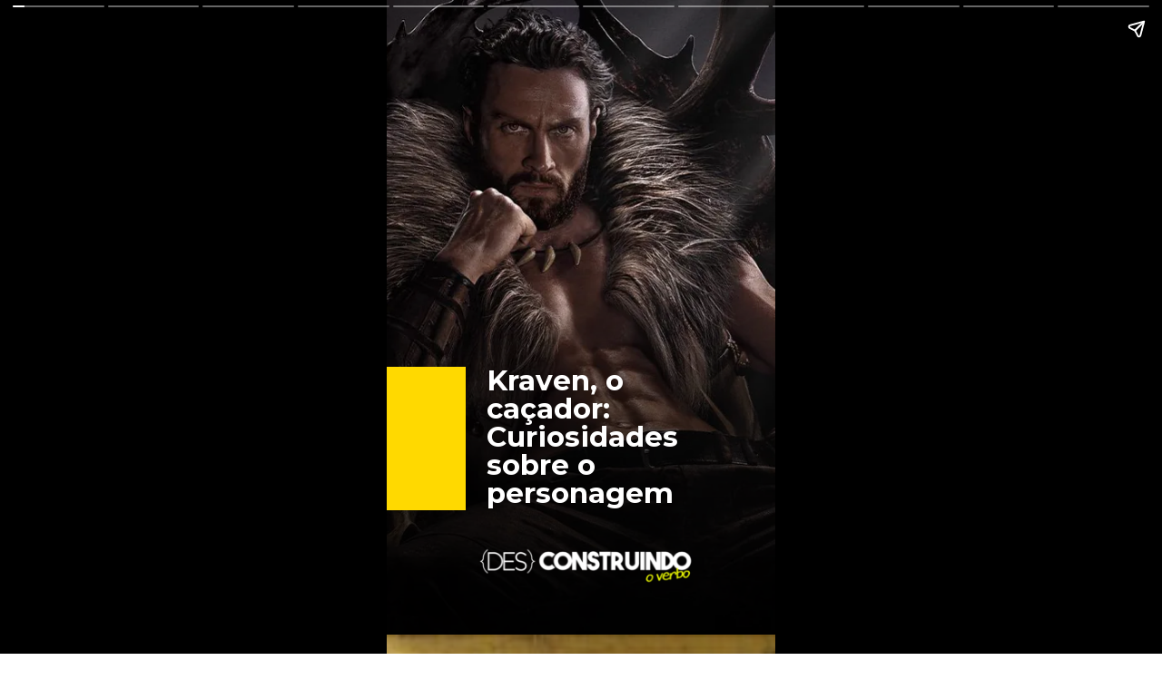

--- FILE ---
content_type: text/html; charset=utf-8
request_url: https://desconstruindooverbo.com.br/web-stories/kraven-o-cacador-curiosidades/
body_size: 17539
content:
<!DOCTYPE html>
<html amp="" lang="pt-BR" transformed="self;v=1" i-amphtml-layout=""><head><meta charset="utf-8"><meta name="viewport" content="width=device-width,minimum-scale=1"><link rel="modulepreload" href="https://cdn.ampproject.org/v0.mjs" as="script" crossorigin="anonymous"><link rel="preconnect" href="https://cdn.ampproject.org"><link rel="preload" as="script" href="https://cdn.ampproject.org/v0/amp-story-1.0.js"><style amp-runtime="" i-amphtml-version="012512221826001">html{overflow-x:hidden!important}html.i-amphtml-fie{height:100%!important;width:100%!important}html:not([amp4ads]),html:not([amp4ads]) body{height:auto!important}html:not([amp4ads]) body{margin:0!important}body{-webkit-text-size-adjust:100%;-moz-text-size-adjust:100%;-ms-text-size-adjust:100%;text-size-adjust:100%}html.i-amphtml-singledoc.i-amphtml-embedded{-ms-touch-action:pan-y pinch-zoom;touch-action:pan-y pinch-zoom}html.i-amphtml-fie>body,html.i-amphtml-singledoc>body{overflow:visible!important}html.i-amphtml-fie:not(.i-amphtml-inabox)>body,html.i-amphtml-singledoc:not(.i-amphtml-inabox)>body{position:relative!important}html.i-amphtml-ios-embed-legacy>body{overflow-x:hidden!important;overflow-y:auto!important;position:absolute!important}html.i-amphtml-ios-embed{overflow-y:auto!important;position:static}#i-amphtml-wrapper{overflow-x:hidden!important;overflow-y:auto!important;position:absolute!important;top:0!important;left:0!important;right:0!important;bottom:0!important;margin:0!important;display:block!important}html.i-amphtml-ios-embed.i-amphtml-ios-overscroll,html.i-amphtml-ios-embed.i-amphtml-ios-overscroll>#i-amphtml-wrapper{-webkit-overflow-scrolling:touch!important}#i-amphtml-wrapper>body{position:relative!important;border-top:1px solid transparent!important}#i-amphtml-wrapper+body{visibility:visible}#i-amphtml-wrapper+body .i-amphtml-lightbox-element,#i-amphtml-wrapper+body[i-amphtml-lightbox]{visibility:hidden}#i-amphtml-wrapper+body[i-amphtml-lightbox] .i-amphtml-lightbox-element{visibility:visible}#i-amphtml-wrapper.i-amphtml-scroll-disabled,.i-amphtml-scroll-disabled{overflow-x:hidden!important;overflow-y:hidden!important}amp-instagram{padding:54px 0px 0px!important;background-color:#fff}amp-iframe iframe{box-sizing:border-box!important}[amp-access][amp-access-hide]{display:none}[subscriptions-dialog],body:not(.i-amphtml-subs-ready) [subscriptions-action],body:not(.i-amphtml-subs-ready) [subscriptions-section]{display:none!important}amp-experiment,amp-live-list>[update]{display:none}amp-list[resizable-children]>.i-amphtml-loading-container.amp-hidden{display:none!important}amp-list [fetch-error],amp-list[load-more] [load-more-button],amp-list[load-more] [load-more-end],amp-list[load-more] [load-more-failed],amp-list[load-more] [load-more-loading]{display:none}amp-list[diffable] div[role=list]{display:block}amp-story-page,amp-story[standalone]{min-height:1px!important;display:block!important;height:100%!important;margin:0!important;padding:0!important;overflow:hidden!important;width:100%!important}amp-story[standalone]{background-color:#000!important;position:relative!important}amp-story-page{background-color:#757575}amp-story .amp-active>div,amp-story .i-amphtml-loader-background{display:none!important}amp-story-page:not(:first-of-type):not([distance]):not([active]){transform:translateY(1000vh)!important}amp-autocomplete{position:relative!important;display:inline-block!important}amp-autocomplete>input,amp-autocomplete>textarea{padding:0.5rem;border:1px solid rgba(0,0,0,.33)}.i-amphtml-autocomplete-results,amp-autocomplete>input,amp-autocomplete>textarea{font-size:1rem;line-height:1.5rem}[amp-fx^=fly-in]{visibility:hidden}amp-script[nodom],amp-script[sandboxed]{position:fixed!important;top:0!important;width:1px!important;height:1px!important;overflow:hidden!important;visibility:hidden}
/*# sourceURL=/css/ampdoc.css*/[hidden]{display:none!important}.i-amphtml-element{display:inline-block}.i-amphtml-blurry-placeholder{transition:opacity 0.3s cubic-bezier(0.0,0.0,0.2,1)!important;pointer-events:none}[layout=nodisplay]:not(.i-amphtml-element){display:none!important}.i-amphtml-layout-fixed,[layout=fixed][width][height]:not(.i-amphtml-layout-fixed){display:inline-block;position:relative}.i-amphtml-layout-responsive,[layout=responsive][width][height]:not(.i-amphtml-layout-responsive),[width][height][heights]:not([layout]):not(.i-amphtml-layout-responsive),[width][height][sizes]:not(img):not([layout]):not(.i-amphtml-layout-responsive){display:block;position:relative}.i-amphtml-layout-intrinsic,[layout=intrinsic][width][height]:not(.i-amphtml-layout-intrinsic){display:inline-block;position:relative;max-width:100%}.i-amphtml-layout-intrinsic .i-amphtml-sizer{max-width:100%}.i-amphtml-intrinsic-sizer{max-width:100%;display:block!important}.i-amphtml-layout-container,.i-amphtml-layout-fixed-height,[layout=container],[layout=fixed-height][height]:not(.i-amphtml-layout-fixed-height){display:block;position:relative}.i-amphtml-layout-fill,.i-amphtml-layout-fill.i-amphtml-notbuilt,[layout=fill]:not(.i-amphtml-layout-fill),body noscript>*{display:block;overflow:hidden!important;position:absolute;top:0;left:0;bottom:0;right:0}body noscript>*{position:absolute!important;width:100%;height:100%;z-index:2}body noscript{display:inline!important}.i-amphtml-layout-flex-item,[layout=flex-item]:not(.i-amphtml-layout-flex-item){display:block;position:relative;-ms-flex:1 1 auto;flex:1 1 auto}.i-amphtml-layout-fluid{position:relative}.i-amphtml-layout-size-defined{overflow:hidden!important}.i-amphtml-layout-awaiting-size{position:absolute!important;top:auto!important;bottom:auto!important}i-amphtml-sizer{display:block!important}@supports (aspect-ratio:1/1){i-amphtml-sizer.i-amphtml-disable-ar{display:none!important}}.i-amphtml-blurry-placeholder,.i-amphtml-fill-content{display:block;height:0;max-height:100%;max-width:100%;min-height:100%;min-width:100%;width:0;margin:auto}.i-amphtml-layout-size-defined .i-amphtml-fill-content{position:absolute;top:0;left:0;bottom:0;right:0}.i-amphtml-replaced-content,.i-amphtml-screen-reader{padding:0!important;border:none!important}.i-amphtml-screen-reader{position:fixed!important;top:0px!important;left:0px!important;width:4px!important;height:4px!important;opacity:0!important;overflow:hidden!important;margin:0!important;display:block!important;visibility:visible!important}.i-amphtml-screen-reader~.i-amphtml-screen-reader{left:8px!important}.i-amphtml-screen-reader~.i-amphtml-screen-reader~.i-amphtml-screen-reader{left:12px!important}.i-amphtml-screen-reader~.i-amphtml-screen-reader~.i-amphtml-screen-reader~.i-amphtml-screen-reader{left:16px!important}.i-amphtml-unresolved{position:relative;overflow:hidden!important}.i-amphtml-select-disabled{-webkit-user-select:none!important;-ms-user-select:none!important;user-select:none!important}.i-amphtml-notbuilt,[layout]:not(.i-amphtml-element),[width][height][heights]:not([layout]):not(.i-amphtml-element),[width][height][sizes]:not(img):not([layout]):not(.i-amphtml-element){position:relative;overflow:hidden!important;color:transparent!important}.i-amphtml-notbuilt:not(.i-amphtml-layout-container)>*,[layout]:not([layout=container]):not(.i-amphtml-element)>*,[width][height][heights]:not([layout]):not(.i-amphtml-element)>*,[width][height][sizes]:not([layout]):not(.i-amphtml-element)>*{display:none}amp-img:not(.i-amphtml-element)[i-amphtml-ssr]>img.i-amphtml-fill-content{display:block}.i-amphtml-notbuilt:not(.i-amphtml-layout-container),[layout]:not([layout=container]):not(.i-amphtml-element),[width][height][heights]:not([layout]):not(.i-amphtml-element),[width][height][sizes]:not(img):not([layout]):not(.i-amphtml-element){color:transparent!important;line-height:0!important}.i-amphtml-ghost{visibility:hidden!important}.i-amphtml-element>[placeholder],[layout]:not(.i-amphtml-element)>[placeholder],[width][height][heights]:not([layout]):not(.i-amphtml-element)>[placeholder],[width][height][sizes]:not([layout]):not(.i-amphtml-element)>[placeholder]{display:block;line-height:normal}.i-amphtml-element>[placeholder].amp-hidden,.i-amphtml-element>[placeholder].hidden{visibility:hidden}.i-amphtml-element:not(.amp-notsupported)>[fallback],.i-amphtml-layout-container>[placeholder].amp-hidden,.i-amphtml-layout-container>[placeholder].hidden{display:none}.i-amphtml-layout-size-defined>[fallback],.i-amphtml-layout-size-defined>[placeholder]{position:absolute!important;top:0!important;left:0!important;right:0!important;bottom:0!important;z-index:1}amp-img[i-amphtml-ssr]:not(.i-amphtml-element)>[placeholder]{z-index:auto}.i-amphtml-notbuilt>[placeholder]{display:block!important}.i-amphtml-hidden-by-media-query{display:none!important}.i-amphtml-element-error{background:red!important;color:#fff!important;position:relative!important}.i-amphtml-element-error:before{content:attr(error-message)}i-amp-scroll-container,i-amphtml-scroll-container{position:absolute;top:0;left:0;right:0;bottom:0;display:block}i-amp-scroll-container.amp-active,i-amphtml-scroll-container.amp-active{overflow:auto;-webkit-overflow-scrolling:touch}.i-amphtml-loading-container{display:block!important;pointer-events:none;z-index:1}.i-amphtml-notbuilt>.i-amphtml-loading-container{display:block!important}.i-amphtml-loading-container.amp-hidden{visibility:hidden}.i-amphtml-element>[overflow]{cursor:pointer;position:relative;z-index:2;visibility:hidden;display:initial;line-height:normal}.i-amphtml-layout-size-defined>[overflow]{position:absolute}.i-amphtml-element>[overflow].amp-visible{visibility:visible}template{display:none!important}.amp-border-box,.amp-border-box *,.amp-border-box :after,.amp-border-box :before{box-sizing:border-box}amp-pixel{display:none!important}amp-analytics,amp-auto-ads,amp-story-auto-ads{position:fixed!important;top:0!important;width:1px!important;height:1px!important;overflow:hidden!important;visibility:hidden}amp-story{visibility:hidden!important}html.i-amphtml-fie>amp-analytics{position:initial!important}[visible-when-invalid]:not(.visible),form [submit-error],form [submit-success],form [submitting]{display:none}amp-accordion{display:block!important}@media (min-width:1px){:where(amp-accordion>section)>:first-child{margin:0;background-color:#efefef;padding-right:20px;border:1px solid #dfdfdf}:where(amp-accordion>section)>:last-child{margin:0}}amp-accordion>section{float:none!important}amp-accordion>section>*{float:none!important;display:block!important;overflow:hidden!important;position:relative!important}amp-accordion,amp-accordion>section{margin:0}amp-accordion:not(.i-amphtml-built)>section>:last-child{display:none!important}amp-accordion:not(.i-amphtml-built)>section[expanded]>:last-child{display:block!important}
/*# sourceURL=/css/ampshared.css*/</style><meta name="amp-story-generator-name" content="Web Stories for WordPress"><meta name="amp-story-generator-version" content="1.39.0"><meta name="robots" content="index, follow, max-image-preview:large, max-snippet:-1, max-video-preview:-1"><meta name="description" content="Confira todos os Web Stories sobre filmes, séries, livros e peças de teatro no {Des}Construindo o Verbo"><meta property="og:locale" content="pt_BR"><meta property="og:type" content="article"><meta property="og:title" content="Kraven, o caçador: Curiosidades sobre o personagem | {Des}Construindo o Verbo | Séries, Livros, Teatro e Cinema"><meta property="og:description" content="Confira todos os Web Stories sobre filmes, séries, livros e peças de teatro no {Des}Construindo o Verbo"><meta property="og:url" content="https://desconstruindooverbo.com.br/web-stories/kraven-o-cacador-curiosidades/"><meta property="og:site_name" content="{Des}Construindo o Verbo | Séries, Livros, Teatro e Cinema"><meta name="twitter:card" content="summary_large_image"><meta name="twitter:label1" content="Est. tempo de leitura"><meta name="twitter:data1" content="2 minutos"><meta name="generator" content="WordPress 6.9"><meta name="msapplication-TileImage" content="https://desconstruindooverbo.com.br/wp-content/uploads/2023/08/cropped-des-construindo-o-verbo-1-270x270.jpg"><link rel="preconnect" href="https://fonts.gstatic.com" crossorigin=""><link rel="dns-prefetch" href="https://fonts.gstatic.com"><link href="https://desconstruindooverbo.com.br/wp-content/uploads/2023/06/kraven-the-hunter-movie-poster_sxaa.960-1.webp" rel="preload" as="image"><link rel="dns-prefetch" href="//www.googletagmanager.com"><link rel="preconnect" href="https://fonts.gstatic.com/" crossorigin=""><script async="" src="https://cdn.ampproject.org/v0.mjs" type="module" crossorigin="anonymous"></script><script async nomodule src="https://cdn.ampproject.org/v0.js" crossorigin="anonymous"></script><script async="" src="https://cdn.ampproject.org/v0/amp-story-1.0.mjs" custom-element="amp-story" type="module" crossorigin="anonymous"></script><script async nomodule src="https://cdn.ampproject.org/v0/amp-story-1.0.js" crossorigin="anonymous" custom-element="amp-story"></script><script src="https://cdn.ampproject.org/v0/amp-analytics-0.1.mjs" async="" custom-element="amp-analytics" type="module" crossorigin="anonymous"></script><script async nomodule src="https://cdn.ampproject.org/v0/amp-analytics-0.1.js" crossorigin="anonymous" custom-element="amp-analytics"></script><script src="https://cdn.ampproject.org/v0/amp-story-auto-ads-0.1.mjs" async="" custom-element="amp-story-auto-ads" type="module" crossorigin="anonymous"></script><script async nomodule src="https://cdn.ampproject.org/v0/amp-story-auto-ads-0.1.js" crossorigin="anonymous" custom-element="amp-story-auto-ads"></script><link rel="icon" href="https://desconstruindooverbo.com.br/wp-content/uploads/2023/08/cropped-des-construindo-o-verbo-1-32x32.jpg" sizes="32x32"><link rel="icon" href="https://desconstruindooverbo.com.br/wp-content/uploads/2023/08/cropped-des-construindo-o-verbo-1-192x192.jpg" sizes="192x192"><link href="https://fonts.googleapis.com/css2?display=swap&amp;family=Montserrat%3Awght%40400%3B600%3B700&amp;family=Roboto%3Awght%40700" rel="stylesheet"><style amp-custom="">h2,h3{font-weight:normal}amp-story-page{background-color:#131516}amp-story-grid-layer{overflow:visible}@media (max-aspect-ratio: 9 / 16){@media (min-aspect-ratio: 320 / 678){amp-story-grid-layer.grid-layer{margin-top:calc(( 100% / .5625 - 100% / .66666666666667 ) / 2)}}}@media not all and (min-resolution:.001dpcm){@media{p.text-wrapper > span{font-size:calc(100% - .5px)}}}.page-fullbleed-area,.page-background-overlay-area{position:absolute;overflow:hidden;width:100%;left:0;height:calc(1.1851851851852 * 100%);top:calc(( 1 - 1.1851851851852 ) * 100% / 2)}.element-overlay-area{position:absolute;width:100%;height:100%;top:0;left:0}.page-safe-area{overflow:visible;position:absolute;top:0;bottom:0;left:0;right:0;width:100%;height:calc(.84375 * 100%);margin:auto 0}.mask{position:absolute;overflow:hidden}.fill{position:absolute;top:0;left:0;right:0;bottom:0;margin:0}@media (prefers-reduced-motion: no-preference){.animation-wrapper{opacity:var(--initial-opacity);transform:var(--initial-transform)}}._9b12088{background-color:#171312}._6120891{position:absolute;pointer-events:none;left:0;top:-9.25926%;width:100%;height:118.51852%;opacity:1}._89d52dd{pointer-events:initial;width:100%;height:100%;display:block;position:absolute;top:0;left:0;z-index:0}._4a6afcc{position:absolute;width:204.8%;height:144%;left:-39.9%;top:-.11562%}._0ffbfe4{background-image:linear-gradient(.5turn,rgba(0,0,0,0) 40%,rgba(0,0,0,.7) 100%)}._b9ea4b3{position:absolute;pointer-events:none;left:25.72816%;top:56.31068%;width:62.62136%;height:25.08091%;opacity:1}._e668803{pointer-events:initial;width:100%;height:100%;display:block;position:absolute;top:0;left:0;z-index:0;border-radius:.77519379844961% .77519379844961% .77519379844961% .77519379844961%/1.2903225806452% 1.2903225806452% 1.2903225806452% 1.2903225806452%}._1d07967{white-space:pre-line;overflow-wrap:break-word;word-break:break-word;margin:1.2732558139535% 0;font-family:"Montserrat",sans-serif;font-size:.485437em;line-height:1;text-align:left;padding:0;color:#000}._14af73e{font-weight:700;color:#fff}._406e5e3{position:absolute;pointer-events:none;left:-19.90291%;top:56.79612%;width:40.29126%;height:24.59547%;opacity:1}._12b20f1{background-color:#ffd900;will-change:transform}._aa087bc{position:absolute;pointer-events:none;left:18.20388%;top:87.21683%;width:63.83495%;height:8.41424%;opacity:1}._4323a33{position:absolute;width:100.22965%;height:100%;left:-.11483%;top:0%}._bb72e16{background-color:#1b1811}._254c3af{width:100%;height:100%;display:block;position:absolute;top:0;left:0}._ca78b91{position:absolute;width:424.17155%;height:100%;left:-97.50244%;top:0%}._f0c8e08{background-image:linear-gradient(.5turn,rgba(0,0,0,0) 0%,rgba(0,0,0,.7) 100%)}._3458295{position:absolute;pointer-events:none;left:15.29126%;top:72.16828%;width:73.05825%;height:27.83172%;opacity:1}._75da10d{width:100%;height:100%;display:block;position:absolute;top:0;left:0;--initial-opacity:0;--initial-transform:none}._4d224c5{width:100%;height:100%;display:block;position:absolute;top:0;left:0;--initial-opacity:1;--initial-transform:translate3d(115.94685%,0px,0)}._3b40711{pointer-events:initial;width:100%;height:100%;display:block;position:absolute;top:0;left:0;z-index:0;border-radius:.66445182724252% .66445182724252% .66445182724252% .66445182724252%/1.1627906976744% 1.1627906976744% 1.1627906976744% 1.1627906976744%}._e0d0980{white-space:pre-line;overflow-wrap:break-word;word-break:break-word;margin:.056810631229236% 0;font-family:"Montserrat",sans-serif;font-size:.291262em;line-height:1.2;text-align:left;padding:0;color:#000}._4bbb41a{color:#fff}._f09cc7b{background-color:#000}._dc67a5c{will-change:transform}._2b3020a{position:absolute;pointer-events:none;left:-18.20388%;top:8.09061%;width:136.8932%;height:49.51456%;opacity:1}._125ccdc{position:absolute;width:100%;height:103.6185%;left:0%;top:-1.80925%}._5312bb4{position:absolute;pointer-events:none;left:31.06796%;top:26.3754%;width:33.25243%;height:15.04854%;opacity:1}._25a5434{display:block;position:absolute;top:0;height:100%;width:auto}._90e0ba6{position:absolute;pointer-events:none;left:22.57282%;top:54.20712%;width:77.18447%;height:6.6343%;opacity:1}._2792a46{pointer-events:initial;width:100%;height:100%;display:block;position:absolute;top:0;left:0;z-index:0;border-radius:.62893081761006% .62893081761006% .62893081761006% .62893081761006%/4.8780487804878% 4.8780487804878% 4.8780487804878% 4.8780487804878%}._330b2a0{white-space:pre-line;overflow-wrap:break-word;word-break:break-word;margin:0;font-family:"Montserrat",sans-serif;font-size:.436893em;line-height:calc(1.2em + .29629680493851em);text-align:left;padding:0;color:#000;background-color:#dbca09;background:none}._c11a21f{display:block;position:relative;left:0;top:0;margin:.080660377358491% 0;-webkit-box-decoration-break:clone;box-decoration-break:clone}._7706162{background-color:#dbca09;-webkit-box-decoration-break:clone;box-decoration-break:clone;position:relative;padding:1.2578616352201% 2.5157232704403%;text-align:left;border-radius:2px 2px 2px 2px;color:transparent}._47e5cc9{font-weight:700}._3cc1a8b{white-space:pre-line;overflow-wrap:break-word;word-break:break-word;margin:0;font-family:"Montserrat",sans-serif;font-size:.436893em;line-height:calc(1.2em + .29629680493851em);text-align:left;padding:0;color:#000;background-color:#dbca09;background:none;position:absolute;top:0;left:0;right:0}._a51eaa9{background-color:#dbca09;-webkit-box-decoration-break:clone;box-decoration-break:clone;position:relative;padding:1.2578616352201% 2.5157232704403%;text-align:left;border-radius:2px 2px 2px 2px;background:none}._91b9705{position:absolute;pointer-events:none;left:13.83495%;top:73.6246%;width:72.3301%;height:15.04854%;opacity:1}._88a830b{pointer-events:initial;width:100%;height:100%;display:block;position:absolute;top:0;left:0;z-index:0;border-radius:.67114093959732% .67114093959732% .67114093959732% .67114093959732%/2.1505376344086% 2.1505376344086% 2.1505376344086% 2.1505376344086%}._d4c34c0{white-space:pre-line;overflow-wrap:break-word;word-break:break-word;margin:.80838926174497% 0;font-family:"Montserrat",sans-serif;font-size:.355987em;line-height:1;text-align:center;padding:0;color:#000}._4f76aaa{background-color:#a77536}._0c1ee79{position:absolute;width:339.47516%;height:100%;left:-164.18202%;top:0%}._caee59a{background-image:linear-gradient(.5turn,rgba(0,0,0,0) 42%,rgba(0,0,0,.7) 66%)}._3986188{position:absolute;pointer-events:none;left:11.65049%;top:69.41748%;width:73.05825%;height:5.17799%;opacity:1}._327335d{width:100%;height:100%;display:block;position:absolute;top:0;left:0;--initial-opacity:1;--initial-transform:translate3d(120.93023%,0px,0)}._97276f3{pointer-events:initial;width:100%;height:100%;display:block;position:absolute;top:0;left:0;z-index:0;border-radius:.66445182724252% .66445182724252% .66445182724252% .66445182724252%/6.25% 6.25% 6.25% 6.25%}._41c5cc3{white-space:pre-line;overflow-wrap:break-word;word-break:break-word;margin:0;font-family:"Montserrat",sans-serif;font-size:.323625em;line-height:calc(1.2em + .4em);text-align:left;padding:0;color:#000;background-color:#dbca09;background:none}._bf5e98e{display:block;position:relative;left:0;top:0;margin:.06312292358804% 0;-webkit-box-decoration-break:clone;box-decoration-break:clone}._bf6e52f{background-color:#dbca09;-webkit-box-decoration-break:clone;box-decoration-break:clone;position:relative;padding:1.328903654485% 2.6578073089701%;text-align:left;border-radius:2px 2px 2px 2px;color:transparent}._6c16288{white-space:pre-line;overflow-wrap:break-word;word-break:break-word;margin:0;font-family:"Montserrat",sans-serif;font-size:.323625em;line-height:calc(1.2em + .4em);text-align:left;padding:0;color:#000;background-color:#dbca09;background:none;position:absolute;top:0;left:0;right:0}._1ef1ec1{background-color:#dbca09;-webkit-box-decoration-break:clone;box-decoration-break:clone;position:relative;padding:1.328903654485% 2.6578073089701%;text-align:left;border-radius:2px 2px 2px 2px;background:none}._ec53aeb{position:absolute;pointer-events:none;left:13.1068%;top:78.15534%;width:73.78641%;height:17.63754%;opacity:1}._3432e22{pointer-events:initial;width:100%;height:100%;display:block;position:absolute;top:0;left:0;z-index:0;border-radius:.65789473684211% .65789473684211% .65789473684211% .65789473684211%/1.8348623853211% 1.8348623853211% 1.8348623853211% 1.8348623853211%}._4ef0e10{white-space:pre-line;overflow-wrap:break-word;word-break:break-word;margin:.05625% 0;font-family:"Montserrat",sans-serif;font-size:.291262em;line-height:1.2;text-align:left;padding:0;color:#000}._33b1efb{background-color:#5b505e}._7c8b36b{position:absolute;width:183.14597%;height:142%;left:-40.87854%;top:-26.85938%}._e7b8634{position:absolute;pointer-events:none;left:11.65049%;top:66.66667%;width:73.05825%;height:5.17799%;opacity:1}._aaec2a9{position:absolute;pointer-events:none;left:13.1068%;top:74.91909%;width:73.78641%;height:24.59547%;opacity:1}._6ec7009{pointer-events:initial;width:100%;height:100%;display:block;position:absolute;top:0;left:0;z-index:0;border-radius:.65789473684211% .65789473684211% .65789473684211% .65789473684211%/1.3157894736842% 1.3157894736842% 1.3157894736842% 1.3157894736842%}._408c77b{position:absolute;pointer-events:none;left:11.65049%;top:66.66667%;width:73.05825%;height:10.19417%;opacity:1}._eb13be6{pointer-events:initial;width:100%;height:100%;display:block;position:absolute;top:0;left:0;z-index:0;border-radius:.66445182724252% .66445182724252% .66445182724252% .66445182724252%/3.1746031746032% 3.1746031746032% 3.1746031746032% 3.1746031746032%}._461ec25{position:absolute;pointer-events:none;left:11.8932%;top:79.61165%;width:73.78641%;height:20.87379%;opacity:1}._180b112{pointer-events:initial;width:100%;height:100%;display:block;position:absolute;top:0;left:0;z-index:0;border-radius:.65789473684211% .65789473684211% .65789473684211% .65789473684211%/1.5503875968992% 1.5503875968992% 1.5503875968992% 1.5503875968992%}._959d9ed{position:absolute;pointer-events:none;left:17.47573%;top:5.50162%;width:62.62136%;height:58.41424%;opacity:1}._2d5eb80{width:100%;height:100%;display:block;position:absolute;top:0;left:0;--initial-opacity:1;--initial-transform:translate3d(131.78294%,0px,0)}._b29dcc1{position:absolute;width:100%;height:100.65936%;left:0%;top:-.32968%}._3eb9d09{background-color:#906d78}._2c657e3{position:absolute;width:316.04939%;height:100%;left:-150.3858%;top:0%}._a67b359{background-color:#8c675e}._806e780{position:absolute;width:114.98524%;height:100%;left:-7.49262%;top:0%}._e6e80f8{position:absolute;pointer-events:none;left:13.1068%;top:74.91909%;width:73.78641%;height:20.87379%;opacity:1}._0651366{background-color:#282b2e}._a567aac{position:absolute;width:117.03704%;height:100%;left:-8.51852%;top:0%}._5c3bb8c{position:absolute;pointer-events:none;left:11.65049%;top:74.91909%;width:73.78641%;height:24.59547%;opacity:1}._8fbdfbc{background-color:#7d6650}._1ddf384{position:absolute;width:122.77778%;height:100%;left:-11.38889%;top:0%}._48abd65{position:absolute;pointer-events:none;left:12.86408%;top:70.38835%;width:73.05825%;height:5.17799%;opacity:1}._2452b69{width:100%;height:100%;display:block;position:absolute;top:0;left:0;--initial-opacity:1;--initial-transform:translate3d(119.2691%,0px,0)}._62a863e{position:absolute;pointer-events:none;left:12.86408%;top:78.64078%;width:73.78641%;height:20.87379%;opacity:1}._9544f4b{background-color:#ffd900}._a6cb903{position:absolute;pointer-events:none;left:27.18447%;top:5.82524%;width:45.14563%;height:5.82524%;opacity:1}._43dc3b0{pointer-events:initial;width:100%;height:100%;display:block;position:absolute;top:0;left:0;z-index:0;border-radius:1.0752688172043% 1.0752688172043% 1.0752688172043% 1.0752688172043%/5.5555555555556% 5.5555555555556% 5.5555555555556% 5.5555555555556%;background-clip:content-box;background-color:#000}._35cf010{white-space:pre-line;overflow-wrap:break-word;word-break:break-word;margin:-.12180779569892% 0;font-family:"Roboto",sans-serif;font-size:.404531em;line-height:1.19;text-align:initial;padding:2.1505376344086% 4.3010752688172%;color:#000}._e79c514{position:absolute;pointer-events:none;left:28.8835%;top:25.24272%;width:57.03883%;height:21.0356%;opacity:1}._b18ad9d{pointer-events:initial;width:100%;height:100%;display:block;position:absolute;top:0;left:0;z-index:0;border-radius:.85106382978723% .85106382978723% .85106382978723% .85106382978723%/1.5384615384615% 1.5384615384615% 1.5384615384615% 1.5384615384615%}._56d179c{white-space:pre-line;overflow-wrap:break-word;word-break:break-word;margin:.10914893617021% 0;font-family:"Montserrat",sans-serif;font-size:.436893em;line-height:1.2;text-align:initial;padding:0;color:#000}._af3b4de{position:absolute;pointer-events:none;left:-8.73786%;top:27.50809%;width:33.25243%;height:8.09061%;opacity:1}._7989c52{width:100%;height:100%;display:block;position:absolute;top:0;left:0;--initial-opacity:1;--initial-transform:scale(1)}._fd2110c{position:absolute;pointer-events:none;left:27.18447%;top:50%;width:57.03883%;height:10.67961%;opacity:1}._44b2895{pointer-events:initial;width:100%;height:100%;display:block;position:absolute;top:0;left:0;z-index:0;border-radius:.85106382978723% .85106382978723% .85106382978723% .85106382978723%/3.030303030303% 3.030303030303% 3.030303030303% 3.030303030303%}._28396a6{position:absolute;pointer-events:none;left:-8.98058%;top:51.2945%;width:33.25243%;height:8.09061%;opacity:1}._36468c1{position:absolute;pointer-events:none;left:15.04854%;top:71.52104%;width:13.83495%;height:9.2233%;opacity:1}._b1daf60{position:absolute;pointer-events:none;left:32.28155%;top:76.53722%;width:53.8835%;height:4.85437%;opacity:1}._943cee1{pointer-events:initial;width:100%;height:100%;display:block;position:absolute;top:0;left:0;z-index:0;border-radius:.9009009009009% .9009009009009% .9009009009009% .9009009009009%/6.6666666666667% 6.6666666666667% 6.6666666666667% 6.6666666666667%}._2c4a055{white-space:pre-line;overflow-wrap:break-word;word-break:break-word;margin:.16328828828829% 0;font-family:"Montserrat",sans-serif;font-size:.404531em;line-height:1.19;text-align:initial;padding:0;color:#000}._4790094{position:absolute;pointer-events:none;left:32.28155%;top:70.87379%;width:45.14563%;height:5.01618%;opacity:1}._7b61d10{pointer-events:initial;width:100%;height:100%;display:block;position:absolute;top:0;left:0;z-index:0;border-radius:1.0752688172043% 1.0752688172043% 1.0752688172043% 1.0752688172043%/6.4516129032258% 6.4516129032258% 6.4516129032258% 6.4516129032258%}._7addd6d{white-space:pre-line;overflow-wrap:break-word;word-break:break-word;margin:0;font-family:"Montserrat",sans-serif;font-size:.323625em;line-height:calc(1.19em + .4em);text-align:initial;padding:0;color:#000;background-color:#000;background:none}._d416a57{display:block;position:relative;left:0;top:0;margin:.15591397849463% 0;-webkit-box-decoration-break:clone;box-decoration-break:clone}._d240945{background-color:#000;-webkit-box-decoration-break:clone;box-decoration-break:clone;position:relative;padding:2.1505376344086% 4.3010752688172%;text-align:initial;border-radius:2px 2px 2px 2px;color:transparent}._93d1d39{font-weight:600}._441c6b1{white-space:pre-line;overflow-wrap:break-word;word-break:break-word;margin:0;font-family:"Montserrat",sans-serif;font-size:.323625em;line-height:calc(1.19em + .4em);text-align:initial;padding:0;color:#000;background-color:#000;background:none;position:absolute;top:0;left:0;right:0}._5b7e26e{background-color:#000;-webkit-box-decoration-break:clone;box-decoration-break:clone;position:relative;padding:2.1505376344086% 4.3010752688172%;text-align:initial;border-radius:2px 2px 2px 2px;background:none}._7428f90{font-weight:600;color:#fff}._374e7f0{position:absolute;pointer-events:none;left:14.32039%;top:91.42395%;width:71.1165%;height:8.25243%;opacity:1}._1907b5b{position:absolute;width:100%;height:101.97545%;left:0%;top:-.98772%}

/*# sourceURL=amp-custom.css */</style><link rel="alternate" type="application/rss+xml" title="Feed para {Des}Construindo o Verbo | Séries, Livros, Teatro e Cinema »" href="https://desconstruindooverbo.com.br/feed/"><link rel="alternate" type="application/rss+xml" title="Feed de comentários para {Des}Construindo o Verbo | Séries, Livros, Teatro e Cinema »" href="https://desconstruindooverbo.com.br/comments/feed/"><link rel="alternate" type="application/rss+xml" title="Feed de {Des}Construindo o Verbo | Séries, Livros, Teatro e Cinema » Story" href="https://desconstruindooverbo.com.br/web-stories/feed/"><title>Kraven, o caçador: Curiosidades sobre o personagem | {Des}Construindo o Verbo | Séries, Livros, Teatro e Cinema</title><link rel="canonical" href="https://desconstruindooverbo.com.br/web-stories/kraven-o-cacador-curiosidades/"><script type="application/ld+json" class="yoast-schema-graph">{"@context":"https://schema.org","@graph":[{"@type":"Article","@id":"https://desconstruindooverbo.com.br/web-stories/kraven-o-cacador-curiosidades/#article","isPartOf":{"@id":"https://desconstruindooverbo.com.br/web-stories/kraven-o-cacador-curiosidades/"},"author":{"name":"Erick Sant Ana","@id":"https://desconstruindooverbo.com.br/#/schema/person/1bce76e3f071e447ed27f0b80ee76792"},"headline":"Kraven, o caçador: Curiosidades sobre o personagem","datePublished":"2023-06-19T22:30:58+00:00","mainEntityOfPage":{"@id":"https://desconstruindooverbo.com.br/web-stories/kraven-o-cacador-curiosidades/"},"wordCount":397,"publisher":{"@id":"https://desconstruindooverbo.com.br/#organization"},"image":{"@id":"https://desconstruindooverbo.com.br/web-stories/kraven-o-cacador-curiosidades/#primaryimage"},"thumbnailUrl":"","inLanguage":"pt-BR"},{"@type":"WebPage","@id":"https://desconstruindooverbo.com.br/web-stories/kraven-o-cacador-curiosidades/","url":"https://desconstruindooverbo.com.br/web-stories/kraven-o-cacador-curiosidades/","name":"Kraven, o caçador: Curiosidades sobre o personagem | {Des}Construindo o Verbo | Séries, Livros, Teatro e Cinema","isPartOf":{"@id":"https://desconstruindooverbo.com.br/#website"},"primaryImageOfPage":{"@id":"https://desconstruindooverbo.com.br/web-stories/kraven-o-cacador-curiosidades/#primaryimage"},"image":{"@id":"https://desconstruindooverbo.com.br/web-stories/kraven-o-cacador-curiosidades/#primaryimage"},"thumbnailUrl":"","datePublished":"2023-06-19T22:30:58+00:00","description":"Confira todos os Web Stories sobre filmes, séries, livros e peças de teatro no {Des}Construindo o Verbo","breadcrumb":{"@id":"https://desconstruindooverbo.com.br/web-stories/kraven-o-cacador-curiosidades/#breadcrumb"},"inLanguage":"pt-BR","potentialAction":[{"@type":"ReadAction","target":["https://desconstruindooverbo.com.br/web-stories/kraven-o-cacador-curiosidades/"]}]},{"@type":"ImageObject","inLanguage":"pt-BR","@id":"https://desconstruindooverbo.com.br/web-stories/kraven-o-cacador-curiosidades/#primaryimage","url":"","contentUrl":""},{"@type":"BreadcrumbList","@id":"https://desconstruindooverbo.com.br/web-stories/kraven-o-cacador-curiosidades/#breadcrumb","itemListElement":[{"@type":"ListItem","position":1,"name":"Início","item":"https://desconstruindooverbo.com.br/"},{"@type":"ListItem","position":2,"name":"Story","item":"https://desconstruindooverbo.com.br/web-stories/"},{"@type":"ListItem","position":3,"name":"Kraven, o caçador: Curiosidades sobre o personagem"}]},{"@type":"WebSite","@id":"https://desconstruindooverbo.com.br/#website","url":"https://desconstruindooverbo.com.br/","name":"{Des}Construindo o Verbo","description":"Desconstruindo a Cultura Pop há mais de 11 anos. Séries, Livros, Teatro e Cinema. Sinta-se em casa! Por: Erick Sant Ana e Alison Henrique.","publisher":{"@id":"https://desconstruindooverbo.com.br/#organization"},"alternateName":"Desconstruindo o Verbo","potentialAction":[{"@type":"SearchAction","target":{"@type":"EntryPoint","urlTemplate":"https://desconstruindooverbo.com.br/?s={search_term_string}"},"query-input":{"@type":"PropertyValueSpecification","valueRequired":true,"valueName":"search_term_string"}}],"inLanguage":"pt-BR"},{"@type":"Organization","@id":"https://desconstruindooverbo.com.br/#organization","name":"{Des}Construindo o Verbo","alternateName":"Desconstruindo o Verbo","url":"https://desconstruindooverbo.com.br/","logo":{"@type":"ImageObject","inLanguage":"pt-BR","@id":"https://desconstruindooverbo.com.br/#/schema/logo/image/","url":"https://desconstruindooverbo.com.br/wp-content/uploads/2023/09/cropped-LOGO-DES-1024x182-1.webp","contentUrl":"https://desconstruindooverbo.com.br/wp-content/uploads/2023/09/cropped-LOGO-DES-1024x182-1.webp","width":1023,"height":182,"caption":"{Des}Construindo o Verbo"},"image":{"@id":"https://desconstruindooverbo.com.br/#/schema/logo/image/"},"sameAs":["https://www.instagram.com/desconstruindooverbo/","https://www.facebook.com/blogdesconstruindo/"]},{"@type":"Person","@id":"https://desconstruindooverbo.com.br/#/schema/person/1bce76e3f071e447ed27f0b80ee76792","name":"Erick Sant Ana","image":{"@type":"ImageObject","inLanguage":"pt-BR","@id":"https://desconstruindooverbo.com.br/#/schema/person/image/","url":"https://secure.gravatar.com/avatar/05bb728cc281ec29bcaaf228ad7ba4add28dbe5eb9f40b7bcaa74c6cb8ac6843?s=96&d=mm&r=g","contentUrl":"https://secure.gravatar.com/avatar/05bb728cc281ec29bcaaf228ad7ba4add28dbe5eb9f40b7bcaa74c6cb8ac6843?s=96&d=mm&r=g","caption":"Erick Sant Ana"},"description":"Redator, negro, TDAH, amante da cultura geek e de uma boa coquinha gelada. Adoro histórias, sejam elas contadas através de livros, filmes, séries, HQs ou até mesmo fofocas. Sempre vi nos livros não apenas uma válvula de escape, mas também uma forma de diversão. Com o tempo, essa paixão se expandiu para o universo dos filmes e das séries. Após anos sem ter com quem compartilhar essas paixões, decidi falar sobre elas na internet.","sameAs":["https://www.instagram.com/_meninoerick","https://x.com/_meninoerick"],"url":"https://desconstruindooverbo.com.br/author/admin/"}]}</script><link rel="https://api.w.org/" href="https://desconstruindooverbo.com.br/wp-json/"><link rel="alternate" title="JSON" type="application/json" href="https://desconstruindooverbo.com.br/wp-json/web-stories/v1/web-story/5897"><link rel="EditURI" type="application/rsd+xml" title="RSD" href="https://desconstruindooverbo.com.br/xmlrpc.php?rsd"><link rel="prev" title="Elementos: Conheça os personagens do novo filme da Pixar" href="https://desconstruindooverbo.com.br/web-stories/elementos-personagens/"><link rel="next" title="O que chega na Netflix em julho" href="https://desconstruindooverbo.com.br/web-stories/o-que-chega-na-netflix-em-julho/"><link rel="shortlink" href="https://desconstruindooverbo.com.br/?p=5897"><link rel="alternate" title="oEmbed (JSON)" type="application/json+oembed" href="https://desconstruindooverbo.com.br/wp-json/oembed/1.0/embed?url=https%3A%2F%2Fdesconstruindooverbo.com.br%2Fweb-stories%2Fkraven-o-cacador-curiosidades%2F"><link rel="alternate" title="oEmbed (XML)" type="text/xml+oembed" href="https://desconstruindooverbo.com.br/wp-json/oembed/1.0/embed?url=https%3A%2F%2Fdesconstruindooverbo.com.br%2Fweb-stories%2Fkraven-o-cacador-curiosidades%2F&amp;format=xml"><link rel="apple-touch-icon" href="https://desconstruindooverbo.com.br/wp-content/uploads/2023/08/cropped-des-construindo-o-verbo-1-180x180.jpg"><script amp-onerror="">document.querySelector("script[src*='/v0.js']").onerror=function(){document.querySelector('style[amp-boilerplate]').textContent=''}</script><style amp-boilerplate="">body{-webkit-animation:-amp-start 8s steps(1,end) 0s 1 normal both;-moz-animation:-amp-start 8s steps(1,end) 0s 1 normal both;-ms-animation:-amp-start 8s steps(1,end) 0s 1 normal both;animation:-amp-start 8s steps(1,end) 0s 1 normal both}@-webkit-keyframes -amp-start{from{visibility:hidden}to{visibility:visible}}@-moz-keyframes -amp-start{from{visibility:hidden}to{visibility:visible}}@-ms-keyframes -amp-start{from{visibility:hidden}to{visibility:visible}}@-o-keyframes -amp-start{from{visibility:hidden}to{visibility:visible}}@keyframes -amp-start{from{visibility:hidden}to{visibility:visible}}</style><noscript><style amp-boilerplate="">body{-webkit-animation:none;-moz-animation:none;-ms-animation:none;animation:none}</style></noscript><link rel="stylesheet" amp-extension="amp-story" href="https://cdn.ampproject.org/v0/amp-story-1.0.css"><script amp-story-dvh-polyfill="">"use strict";if(!self.CSS||!CSS.supports||!CSS.supports("height:1dvh")){function e(){document.documentElement.style.setProperty("--story-dvh",innerHeight/100+"px","important")}addEventListener("resize",e,{passive:!0}),e()}</script></head><body><amp-story standalone="" publisher="{Des}Construindo o Verbo | Séries, Livros, Teatro e Cinema" publisher-logo-src="https://desconstruindooverbo.com.br/wp-content/uploads/2023/04/cropped-des-construindo-o-verbo.png" title="Kraven, o caçador: Curiosidades sobre o personagem" poster-portrait-src="https://desconstruindooverbo.com.br/wp-content/uploads/2023/06/cropped-kraven-the-hunter-movie-poster_sxaa.960-1.webp" class="i-amphtml-layout-container" i-amphtml-layout="container"><amp-story-page id="8e58bdcf-2eda-48e5-9427-079e52e78921" auto-advance-after="20s" class="i-amphtml-layout-container" i-amphtml-layout="container"><amp-story-grid-layer template="vertical" aspect-ratio="412:618" class="grid-layer i-amphtml-layout-container" i-amphtml-layout="container" style="--aspect-ratio:412/618;"><div class="_9b12088 page-fullbleed-area"><div class="page-safe-area"><div class="_6120891"><div class="_89d52dd mask" id="el-e2f1d4c5-1f46-4d0f-b777-32d8558826dd"><div data-leaf-element="true" class="_4a6afcc"><amp-img layout="fill" src="https://desconstruindooverbo.com.br/wp-content/uploads/2023/06/kraven-the-hunter-movie-poster_sxaa.960-1.webp" alt="Percy Jackson ilustração" srcset="https://desconstruindooverbo.com.br/wp-content/uploads/2023/06/kraven-the-hunter-movie-poster_sxaa.960-1.webp 960w, https://desconstruindooverbo.com.br/wp-content/uploads/2023/06/kraven-the-hunter-movie-poster_sxaa.960-1-819x1024.webp 819w, https://desconstruindooverbo.com.br/wp-content/uploads/2023/06/kraven-the-hunter-movie-poster_sxaa.960-1-768x960.webp 768w, https://desconstruindooverbo.com.br/wp-content/uploads/2023/06/kraven-the-hunter-movie-poster_sxaa.960-1-448x560.webp 448w, https://desconstruindooverbo.com.br/wp-content/uploads/2023/06/kraven-the-hunter-movie-poster_sxaa.960-1-240x300.webp 240w, https://desconstruindooverbo.com.br/wp-content/uploads/2023/06/kraven-the-hunter-movie-poster_sxaa.960-1-150x188.webp 150w, https://desconstruindooverbo.com.br/wp-content/uploads/2023/06/kraven-the-hunter-movie-poster_sxaa.960-1-48x60.webp 48w" sizes="(min-width: 1024px) 92vh, 205vw" disable-inline-width="true" class="i-amphtml-layout-fill i-amphtml-layout-size-defined" i-amphtml-layout="fill"></amp-img></div><div class="_0ffbfe4 element-overlay-area"></div></div></div><div class="_0ffbfe4 page-background-overlay-area"></div></div></div></amp-story-grid-layer><amp-story-grid-layer template="vertical" aspect-ratio="412:618" class="grid-layer i-amphtml-layout-container" i-amphtml-layout="container" style="--aspect-ratio:412/618;"><div class="page-fullbleed-area"><div class="page-safe-area"><div class="_b9ea4b3"><div id="el-caca785f-8641-470e-87cd-8eef470a5e3e" class="_e668803"><h2 class="_1d07967 fill text-wrapper"><span><span class="_14af73e">Kraven, o caçador: Curiosidades sobre o personagem</span></span></h2></div></div><div class="_406e5e3"><div class="_89d52dd mask" id="el-0180e53e-34bd-4d67-a6f5-b64bea158f53"><div class="_12b20f1 fill"></div></div></div><div class="_aa087bc"><div class="_89d52dd mask" id="el-5dd74c65-577a-4dd1-86ea-5ee3b9b939c9"><div data-leaf-element="true" class="_4323a33"><amp-img layout="fill" src="https://desconstruindooverbo.com.br/wp-content/uploads/2023/04/LOGO-2-1536x303-1.png" alt="LOGO-2--1536x303" srcset="https://desconstruindooverbo.com.br/wp-content/uploads/2023/04/LOGO-2-1536x303-1.png 1536w, https://desconstruindooverbo.com.br/wp-content/uploads/2023/04/LOGO-2-1536x303-1-1024x202.png 1024w, https://desconstruindooverbo.com.br/wp-content/uploads/2023/04/LOGO-2-1536x303-1-304x60.png 304w" sizes="(min-width: 1024px) 29vh, 64vw" disable-inline-width="true" class="i-amphtml-layout-fill i-amphtml-layout-size-defined" i-amphtml-layout="fill"></amp-img></div></div></div></div></div></amp-story-grid-layer></amp-story-page><amp-story-page id="e8c5e3c9-8696-4f0b-a26c-e7ed49a376d9" auto-advance-after="20s" class="i-amphtml-layout-container" i-amphtml-layout="container"><amp-story-animation layout="nodisplay" trigger="visibility" class="i-amphtml-layout-nodisplay" hidden="hidden" i-amphtml-layout="nodisplay"><script type="application/json">[{"selector":"#anim-f43177b8-fb02-4fad-9b1b-a234da9f3188","keyframes":{"opacity":[0,1]},"delay":0,"duration":600,"easing":"cubic-bezier(0.2, 0.6, 0.0, 1)","fill":"both"}]</script></amp-story-animation><amp-story-animation layout="nodisplay" trigger="visibility" class="i-amphtml-layout-nodisplay" hidden="hidden" i-amphtml-layout="nodisplay"><script type="application/json">[{"selector":"#anim-619a92c7-424e-4dd0-89b4-401dd355c4e8","keyframes":{"transform":["translate3d(115.94685%, 0px, 0)","translate3d(0px, 0px, 0)"]},"delay":0,"duration":600,"easing":"cubic-bezier(0.2, 0.6, 0.0, 1)","fill":"both"}]</script></amp-story-animation><amp-story-animation layout="nodisplay" trigger="visibility" class="i-amphtml-layout-nodisplay" hidden="hidden" i-amphtml-layout="nodisplay"><script type="application/json">[{"selector":"#anim-2d8ffb31-0841-4670-9e03-3726183ee864 [data-leaf-element=\"true\"]","keyframes":{"transform":["translate(9.961289856288719%, 0%) scale(1.5)","translate(0%, 0%) scale(1)"]},"delay":0,"duration":2000,"easing":"cubic-bezier(.3,0,.55,1)","fill":"forwards"}]</script></amp-story-animation><amp-story-grid-layer template="vertical" aspect-ratio="412:618" class="grid-layer i-amphtml-layout-container" i-amphtml-layout="container" style="--aspect-ratio:412/618;"><div class="_bb72e16 page-fullbleed-area"><div class="page-safe-area"><div class="_6120891"><div id="anim-2d8ffb31-0841-4670-9e03-3726183ee864" class="_254c3af animation-wrapper"><div class="_89d52dd mask" id="el-4f821440-811d-4b55-b693-bcd8cf9dff65"><div data-leaf-element="true" class="_ca78b91"><amp-img layout="fill" src="https://desconstruindooverbo.com.br/wp-content/uploads/2023/06/Kraven-o-cacador.png" alt="Kraven-o-cacador" srcset="https://desconstruindooverbo.com.br/wp-content/uploads/2023/06/Kraven-o-cacador.png 680w, https://desconstruindooverbo.com.br/wp-content/uploads/2023/06/Kraven-o-cacador-300x126.png 300w, https://desconstruindooverbo.com.br/wp-content/uploads/2023/06/Kraven-o-cacador-150x63.png 150w, https://desconstruindooverbo.com.br/wp-content/uploads/2023/06/Kraven-o-cacador-143x60.png 143w" sizes="(min-width: 1024px) 191vh, 424vw" disable-inline-width="true" class="i-amphtml-layout-fill i-amphtml-layout-size-defined" i-amphtml-layout="fill"></amp-img></div><div class="_f0c8e08 element-overlay-area"></div></div></div></div><div class="_f0c8e08 page-background-overlay-area"></div></div></div></amp-story-grid-layer><amp-story-grid-layer template="vertical" aspect-ratio="412:618" class="grid-layer i-amphtml-layout-container" i-amphtml-layout="container" style="--aspect-ratio:412/618;"><div class="page-fullbleed-area"><div class="page-safe-area"><div class="_3458295"><div id="anim-f43177b8-fb02-4fad-9b1b-a234da9f3188" class="_75da10d animation-wrapper"><div id="anim-619a92c7-424e-4dd0-89b4-401dd355c4e8" class="_4d224c5 animation-wrapper"><div id="el-cac6fc13-fca4-4c0a-a457-ea47a1f5a488" class="_3b40711"><p class="_e0d0980 fill text-wrapper"><span><span class="_4bbb41a">Foram divulgadas as primeiras imagens e o primeiro trailer de </span><span class="_14af73e">Kraven, o Caçador</span><span class="_4bbb41a">. Filme que contará a história de um dos vilões mais emblemáticos do Homem-Aranha e que será interpretado por </span><span class="_14af73e">Aaron Taylor-Johnson.</span></span></p></div></div></div></div></div></div></amp-story-grid-layer></amp-story-page><amp-story-page id="3e849d52-c430-4dba-91f3-43c5e4a6739b" auto-advance-after="20s" class="i-amphtml-layout-container" i-amphtml-layout="container"><amp-story-grid-layer template="vertical" aspect-ratio="412:618" class="grid-layer i-amphtml-layout-container" i-amphtml-layout="container" style="--aspect-ratio:412/618;"><div class="_f09cc7b page-fullbleed-area"><div class="page-safe-area"><div class="_6120891"><div class="_89d52dd mask" id="el-4f821440-811d-4b55-b693-bcd8cf9dff65"><div class="_dc67a5c fill"></div></div></div></div></div></amp-story-grid-layer><amp-story-grid-layer template="vertical" aspect-ratio="412:618" class="grid-layer i-amphtml-layout-container" i-amphtml-layout="container" style="--aspect-ratio:412/618;"><div class="page-fullbleed-area"><div class="page-safe-area"><div class="_2b3020a"><div class="_89d52dd mask" id="el-1e2531ae-9a4a-49be-a863-4825bd0b1a07"><a href="https://www.youtube.com/watch?v=hEt_bNyh-dM" target="_blank" rel="noopener noreferrer" class="_254c3af"><div data-leaf-element="true" class="_125ccdc"><amp-img layout="fill" src="https://desconstruindooverbo.com.br/wp-content/uploads/2023/06/kraven-aaron-taylor-johnson.jpg" alt="kraven-aaron-taylor-johnson" srcset="https://desconstruindooverbo.com.br/wp-content/uploads/2023/06/kraven-aaron-taylor-johnson.jpg 1391w, https://desconstruindooverbo.com.br/wp-content/uploads/2023/06/kraven-aaron-taylor-johnson-1024x576.jpg 1024w, https://desconstruindooverbo.com.br/wp-content/uploads/2023/06/kraven-aaron-taylor-johnson-768x432.jpg 768w, https://desconstruindooverbo.com.br/wp-content/uploads/2023/06/kraven-aaron-taylor-johnson-300x169.jpg 300w, https://desconstruindooverbo.com.br/wp-content/uploads/2023/06/kraven-aaron-taylor-johnson-150x84.jpg 150w, https://desconstruindooverbo.com.br/wp-content/uploads/2023/06/kraven-aaron-taylor-johnson-107x60.jpg 107w" sizes="(min-width: 1024px) 62vh, 137vw" disable-inline-width="true" class="i-amphtml-layout-fill i-amphtml-layout-size-defined" i-amphtml-layout="fill"></amp-img></div></a></div></div><div class="_5312bb4"><div id="el-d1ec0117-8a39-4aba-99fd-4dd6fbae637c" class="_89d52dd"><a href="https://www.youtube.com/watch?v=hEt_bNyh-dM" target="_blank" rel="noopener noreferrer" class="_254c3af"><svg viewbox="0 0 28 19" fill="none" xmlns="http://www.w3.org/2000/svg" class="_25a5434"><title>YouTube</title><path d="M20.2878 0H7.17684C0 0 0 2.00053 0 6.92327V11.7335C0 16.4156 1.01677 18.6567 7.17684 18.6567H20.2898C25.8533 18.6567 27.4666 17.345 27.4666 11.7335V6.92327C27.4647 1.74246 27.1931 0 20.2878 0ZM10.9268 12.985V5.43306L18.3296 9.19739L10.9268 12.985Z" fill="#FAF4EA" /></svg></a></div></div><div class="_90e0ba6"><div id="el-4d05fd9e-e7d4-4302-a5a6-3389c30e1c65" class="_2792a46"><a href="https://www.youtube.com/watch?v=hEt_bNyh-dM" target="_blank" rel="noopener noreferrer" class="_254c3af"><h2 class="_330b2a0 fill text-wrapper"><span class="_c11a21f"><span class="_7706162"><span class="_47e5cc9">Assista o trailer</span></span></span></h2><h2 class="_3cc1a8b fill text-wrapper" aria-hidden="true"><span class="_c11a21f"><span class="_a51eaa9"><span class="_47e5cc9">Assista o trailer</span></span></span></h2></a></div></div><div class="_91b9705"><div id="el-e4981f4d-dc99-4ce4-9e79-13dcc5c9df7a" class="_88a830b"><h3 class="_d4c34c0 fill text-wrapper"><span><span class="_4bbb41a">Aproveitando o hype, separamos algumas curiosidades sobre o personagem</span></span></h3></div></div></div></div></amp-story-grid-layer></amp-story-page><amp-story-page id="b547b78e-6cbd-4f15-894a-1c6d49d44e63" auto-advance-after="20s" class="i-amphtml-layout-container" i-amphtml-layout="container"><amp-story-animation layout="nodisplay" trigger="visibility" class="i-amphtml-layout-nodisplay" hidden="hidden" i-amphtml-layout="nodisplay"><script type="application/json">[{"selector":"#anim-a55b4238-7992-4c45-aa52-1de0fe2fb139 [data-leaf-element=\"true\"]","keyframes":{"transform":["translate(-9.279552366716615%, 0%) scale(1.5)","translate(0%, 0%) scale(1)"]},"delay":0,"duration":2000,"easing":"cubic-bezier(.3,0,.55,1)","fill":"forwards"}]</script></amp-story-animation><amp-story-animation layout="nodisplay" trigger="visibility" class="i-amphtml-layout-nodisplay" hidden="hidden" i-amphtml-layout="nodisplay"><script type="application/json">[{"selector":"#anim-2d654da3-95c3-4b4d-9f74-ee6f540af923","keyframes":{"opacity":[0,1]},"delay":0,"duration":600,"easing":"cubic-bezier(0.2, 0.6, 0.0, 1)","fill":"both"}]</script></amp-story-animation><amp-story-animation layout="nodisplay" trigger="visibility" class="i-amphtml-layout-nodisplay" hidden="hidden" i-amphtml-layout="nodisplay"><script type="application/json">[{"selector":"#anim-a40d99f8-e098-41a4-8d76-5c8341f28718","keyframes":{"transform":["translate3d(120.93023%, 0px, 0)","translate3d(0px, 0px, 0)"]},"delay":0,"duration":600,"easing":"cubic-bezier(0.2, 0.6, 0.0, 1)","fill":"both"}]</script></amp-story-animation><amp-story-animation layout="nodisplay" trigger="visibility" class="i-amphtml-layout-nodisplay" hidden="hidden" i-amphtml-layout="nodisplay"><script type="application/json">[{"selector":"#anim-4a859b19-7bb8-4ffc-bcaa-074e06e8f227","keyframes":{"opacity":[0,1]},"delay":0,"duration":600,"easing":"cubic-bezier(0.4, 0.4, 0.0, 1)","fill":"both"}]</script></amp-story-animation><amp-story-grid-layer template="vertical" aspect-ratio="412:618" class="grid-layer i-amphtml-layout-container" i-amphtml-layout="container" style="--aspect-ratio:412/618;"><div class="_4f76aaa page-fullbleed-area"><div class="page-safe-area"><div class="_6120891"><div id="anim-a55b4238-7992-4c45-aa52-1de0fe2fb139" class="_254c3af animation-wrapper"><div class="_89d52dd mask" id="el-27ae003d-8e48-4d13-8f02-4ea0ec10315c"><div data-leaf-element="true" class="_0c1ee79"><amp-img layout="fill" src="https://desconstruindooverbo.com.br/wp-content/uploads/2023/06/kraven-o-cacador-filme.webp" alt="kraven-o-cacador-filme" srcset="https://desconstruindooverbo.com.br/wp-content/uploads/2023/06/kraven-o-cacador-filme.webp 760w, https://desconstruindooverbo.com.br/wp-content/uploads/2023/06/kraven-o-cacador-filme-300x157.webp 300w, https://desconstruindooverbo.com.br/wp-content/uploads/2023/06/kraven-o-cacador-filme-115x60.webp 115w" sizes="(min-width: 1024px) 153vh, 339vw" disable-inline-width="true" class="i-amphtml-layout-fill i-amphtml-layout-size-defined" i-amphtml-layout="fill"></amp-img></div><div class="_caee59a element-overlay-area"></div></div></div></div><div class="_caee59a page-background-overlay-area"></div></div></div></amp-story-grid-layer><amp-story-grid-layer template="vertical" aspect-ratio="412:618" class="grid-layer i-amphtml-layout-container" i-amphtml-layout="container" style="--aspect-ratio:412/618;"><div class="page-fullbleed-area"><div class="page-safe-area"><div class="_3986188"><div id="anim-2d654da3-95c3-4b4d-9f74-ee6f540af923" class="_75da10d animation-wrapper"><div id="anim-a40d99f8-e098-41a4-8d76-5c8341f28718" class="_327335d animation-wrapper"><div id="el-169d7f7e-a1a8-422d-85d4-4852b04a8ae9" class="_97276f3"><p class="_41c5cc3 fill text-wrapper"><span class="_bf5e98e"><span class="_bf6e52f"><span class="_47e5cc9">Primeira Aparição</span></span></span></p><p class="_6c16288 fill text-wrapper" aria-hidden="true"><span class="_bf5e98e"><span class="_1ef1ec1"><span class="_47e5cc9">Primeira Aparição</span></span></span></p></div></div></div></div><div class="_ec53aeb"><div id="anim-4a859b19-7bb8-4ffc-bcaa-074e06e8f227" class="_75da10d animation-wrapper"><div id="el-3a8b2ac2-ef0e-4cdd-8f6e-cf6ae39f6eae" class="_3432e22"><p class="_4ef0e10 fill text-wrapper"><span><span class="_4bbb41a">1Primeira aparição:Kraven, cujo nome verdadeiro é Sergei Kravinoff, fez sua primeira aparição na edição Amazing Spider-Man #15 em 1964.</span></span></p></div></div></div></div></div></amp-story-grid-layer></amp-story-page><amp-story-page id="23a953a0-cec4-4f83-b704-58db649e3436" auto-advance-after="20s" class="i-amphtml-layout-container" i-amphtml-layout="container"><amp-story-animation layout="nodisplay" trigger="visibility" class="i-amphtml-layout-nodisplay" hidden="hidden" i-amphtml-layout="nodisplay"><script type="application/json">[{"selector":"#anim-64a04c48-a88b-4142-8aa4-efa3968641ab [data-leaf-element=\"true\"]","keyframes":{"transform":["translate(0.29408845066568207%, -4.91228654263209%) scale(1.352112676056338)","translate(0%, 0%) scale(1)"]},"delay":0,"duration":2000,"easing":"cubic-bezier(.3,0,.55,1)","fill":"forwards"}]</script></amp-story-animation><amp-story-animation layout="nodisplay" trigger="visibility" class="i-amphtml-layout-nodisplay" hidden="hidden" i-amphtml-layout="nodisplay"><script type="application/json">[{"selector":"#anim-2552f1ce-d2ac-4cf4-a3c8-9c81da37e8c4","keyframes":{"opacity":[0,1]},"delay":0,"duration":600,"easing":"cubic-bezier(0.2, 0.6, 0.0, 1)","fill":"both"}]</script></amp-story-animation><amp-story-animation layout="nodisplay" trigger="visibility" class="i-amphtml-layout-nodisplay" hidden="hidden" i-amphtml-layout="nodisplay"><script type="application/json">[{"selector":"#anim-98b9b50a-1f6b-4dd0-afe5-da3fed7a16f3","keyframes":{"transform":["translate3d(120.93023%, 0px, 0)","translate3d(0px, 0px, 0)"]},"delay":0,"duration":600,"easing":"cubic-bezier(0.2, 0.6, 0.0, 1)","fill":"both"}]</script></amp-story-animation><amp-story-animation layout="nodisplay" trigger="visibility" class="i-amphtml-layout-nodisplay" hidden="hidden" i-amphtml-layout="nodisplay"><script type="application/json">[{"selector":"#anim-a25e397d-5b4e-49bb-b8fd-8b60e3a90116","keyframes":{"opacity":[0,1]},"delay":0,"duration":600,"easing":"cubic-bezier(0.4, 0.4, 0.0, 1)","fill":"both"}]</script></amp-story-animation><amp-story-grid-layer template="vertical" aspect-ratio="412:618" class="grid-layer i-amphtml-layout-container" i-amphtml-layout="container" style="--aspect-ratio:412/618;"><div class="_33b1efb page-fullbleed-area"><div class="page-safe-area"><div class="_6120891"><div id="anim-64a04c48-a88b-4142-8aa4-efa3968641ab" class="_254c3af animation-wrapper"><div class="_89d52dd mask" id="el-25197da5-e8c2-4b6f-8246-a858fbeaf613"><div data-leaf-element="true" class="_7c8b36b"><amp-img layout="fill" src="https://desconstruindooverbo.com.br/wp-content/uploads/2023/06/Kraven-vs-Homem-Aranha.jpg" alt="Kraven-vs-Homem-Aranha" srcset="https://desconstruindooverbo.com.br/wp-content/uploads/2023/06/Kraven-vs-Homem-Aranha.jpg 814w, https://desconstruindooverbo.com.br/wp-content/uploads/2023/06/Kraven-vs-Homem-Aranha-768x1059.jpg 768w, https://desconstruindooverbo.com.br/wp-content/uploads/2023/06/Kraven-vs-Homem-Aranha-743x1024.jpg 743w, https://desconstruindooverbo.com.br/wp-content/uploads/2023/06/Kraven-vs-Homem-Aranha-218x300.jpg 218w, https://desconstruindooverbo.com.br/wp-content/uploads/2023/06/Kraven-vs-Homem-Aranha-150x207.jpg 150w, https://desconstruindooverbo.com.br/wp-content/uploads/2023/06/Kraven-vs-Homem-Aranha-44x60.jpg 44w" sizes="(min-width: 1024px) 82vh, 183vw" disable-inline-width="true" class="i-amphtml-layout-fill i-amphtml-layout-size-defined" i-amphtml-layout="fill"></amp-img></div><div class="_caee59a element-overlay-area"></div></div></div></div><div class="_caee59a page-background-overlay-area"></div></div></div></amp-story-grid-layer><amp-story-grid-layer template="vertical" aspect-ratio="412:618" class="grid-layer i-amphtml-layout-container" i-amphtml-layout="container" style="--aspect-ratio:412/618;"><div class="page-fullbleed-area"><div class="page-safe-area"><div class="_e7b8634"><div id="anim-2552f1ce-d2ac-4cf4-a3c8-9c81da37e8c4" class="_75da10d animation-wrapper"><div id="anim-98b9b50a-1f6b-4dd0-afe5-da3fed7a16f3" class="_327335d animation-wrapper"><div id="el-e6681528-91a3-416b-856d-ab6394a6d3ab" class="_97276f3"><p class="_41c5cc3 fill text-wrapper"><span class="_bf5e98e"><span class="_bf6e52f"><span class="_47e5cc9">Homem-Aranha</span></span></span></p><p class="_6c16288 fill text-wrapper" aria-hidden="true"><span class="_bf5e98e"><span class="_1ef1ec1"><span class="_47e5cc9">Homem-Aranha</span></span></span></p></div></div></div></div><div class="_aaec2a9"><div id="anim-a25e397d-5b4e-49bb-b8fd-8b60e3a90116" class="_75da10d animation-wrapper"><div id="el-226eea30-2291-45b8-b3b4-f39ca1909a1f" class="_6ec7009"><p class="_4ef0e10 fill text-wrapper"><span><span class="_4bbb41a">A principal motivação de Kraven é provar sua superioridade caçando e derrotando o Homem-Aranha. Ele vê o herói como a maior presa de todas e está disposto a fazer qualquer coisa para capturá-lo.</span></span></p></div></div></div></div></div></amp-story-grid-layer></amp-story-page><amp-story-page id="3d50c9ef-4d70-4468-9f78-18121d4ec2de" auto-advance-after="20s" class="i-amphtml-layout-container" i-amphtml-layout="container"><amp-story-animation layout="nodisplay" trigger="visibility" class="i-amphtml-layout-nodisplay" hidden="hidden" i-amphtml-layout="nodisplay"><script type="application/json">[{"selector":"#anim-c98adca5-dbbc-479c-ac87-c4e910881f5c","keyframes":{"opacity":[0,1]},"delay":0,"duration":600,"easing":"cubic-bezier(0.2, 0.6, 0.0, 1)","fill":"both"}]</script></amp-story-animation><amp-story-animation layout="nodisplay" trigger="visibility" class="i-amphtml-layout-nodisplay" hidden="hidden" i-amphtml-layout="nodisplay"><script type="application/json">[{"selector":"#anim-a750fd98-16ef-4033-b5b5-1e3d20fbe1a5","keyframes":{"transform":["translate3d(120.93023%, 0px, 0)","translate3d(0px, 0px, 0)"]},"delay":0,"duration":600,"easing":"cubic-bezier(0.2, 0.6, 0.0, 1)","fill":"both"}]</script></amp-story-animation><amp-story-animation layout="nodisplay" trigger="visibility" class="i-amphtml-layout-nodisplay" hidden="hidden" i-amphtml-layout="nodisplay"><script type="application/json">[{"selector":"#anim-c87ca942-d11d-4c1f-bd68-b987aef18af9","keyframes":{"opacity":[0,1]},"delay":0,"duration":600,"easing":"cubic-bezier(0.4, 0.4, 0.0, 1)","fill":"both"}]</script></amp-story-animation><amp-story-animation layout="nodisplay" trigger="visibility" class="i-amphtml-layout-nodisplay" hidden="hidden" i-amphtml-layout="nodisplay"><script type="application/json">[{"selector":"#anim-09225077-ebb0-420b-b87b-6f47822233d7","keyframes":{"opacity":[0,1]},"delay":0,"duration":600,"easing":"cubic-bezier(0.2, 0.6, 0.0, 1)","fill":"both"}]</script></amp-story-animation><amp-story-animation layout="nodisplay" trigger="visibility" class="i-amphtml-layout-nodisplay" hidden="hidden" i-amphtml-layout="nodisplay"><script type="application/json">[{"selector":"#anim-3edf71e3-59b3-48d7-9b83-59a89505e444","keyframes":{"transform":["translate3d(131.78294%, 0px, 0)","translate3d(0px, 0px, 0)"]},"delay":0,"duration":600,"easing":"cubic-bezier(0.2, 0.6, 0.0, 1)","fill":"both"}]</script></amp-story-animation><amp-story-grid-layer template="vertical" aspect-ratio="412:618" class="grid-layer i-amphtml-layout-container" i-amphtml-layout="container" style="--aspect-ratio:412/618;"><div class="_f09cc7b page-fullbleed-area"><div class="page-safe-area"><div class="_6120891"><div class="_89d52dd mask" id="el-4f821440-811d-4b55-b693-bcd8cf9dff65"><div class="_dc67a5c fill"></div></div></div></div></div></amp-story-grid-layer><amp-story-grid-layer template="vertical" aspect-ratio="412:618" class="grid-layer i-amphtml-layout-container" i-amphtml-layout="container" style="--aspect-ratio:412/618;"><div class="page-fullbleed-area"><div class="page-safe-area"><div class="_408c77b"><div id="anim-c98adca5-dbbc-479c-ac87-c4e910881f5c" class="_75da10d animation-wrapper"><div id="anim-a750fd98-16ef-4033-b5b5-1e3d20fbe1a5" class="_327335d animation-wrapper"><div id="el-cb941bc9-2acb-41bb-b861-18d91ace12cd" class="_eb13be6"><p class="_41c5cc3 fill text-wrapper"><span class="_bf5e98e"><span class="_bf6e52f"><span class="_47e5cc9">A Última Caçada de Kraven</span></span></span></p><p class="_6c16288 fill text-wrapper" aria-hidden="true"><span class="_bf5e98e"><span class="_1ef1ec1"><span class="_47e5cc9">A Última Caçada de Kraven</span></span></span></p></div></div></div></div><div class="_461ec25"><div id="anim-c87ca942-d11d-4c1f-bd68-b987aef18af9" class="_75da10d animation-wrapper"><div id="el-697c8d31-b3d4-4b7d-85de-8b82ff24863e" class="_180b112"><p class="_4ef0e10 fill text-wrapper"><span><span class="_4bbb41a">Essa é uma das histórias que deu mais destaque a Kraven, na trama, ele captura e enterra o Homem-Aranha vivo, assumindo sua identidade para provar sua superioridade.</span></span></p></div></div></div><div class="_959d9ed"><div id="anim-09225077-ebb0-420b-b87b-6f47822233d7" class="_75da10d animation-wrapper"><div id="anim-3edf71e3-59b3-48d7-9b83-59a89505e444" class="_2d5eb80 animation-wrapper"><div class="_89d52dd mask" id="el-d8a54cf9-0725-4fe2-8130-c62863280c59"><div data-leaf-element="true" class="_b29dcc1"><amp-img layout="fill" src="https://desconstruindooverbo.com.br/wp-content/uploads/2023/06/a-ultima-cacada-de-kraven-1.jpg" alt="a-ultima-cacada-de-kraven" srcset="https://desconstruindooverbo.com.br/wp-content/uploads/2023/06/a-ultima-cacada-de-kraven-1.jpg 710w, https://desconstruindooverbo.com.br/wp-content/uploads/2023/06/a-ultima-cacada-de-kraven-1-213x300.jpg 213w, https://desconstruindooverbo.com.br/wp-content/uploads/2023/06/a-ultima-cacada-de-kraven-1-150x211.jpg 150w, https://desconstruindooverbo.com.br/wp-content/uploads/2023/06/a-ultima-cacada-de-kraven-1-43x60.jpg 43w" sizes="(min-width: 1024px) 28vh, 63vw" disable-inline-width="true" class="i-amphtml-layout-fill i-amphtml-layout-size-defined" i-amphtml-layout="fill"></amp-img></div></div></div></div></div></div></div></amp-story-grid-layer></amp-story-page><amp-story-page id="e493c3db-9f35-4170-b58f-c7b14c92b6ff" auto-advance-after="20s" class="i-amphtml-layout-container" i-amphtml-layout="container"><amp-story-animation layout="nodisplay" trigger="visibility" class="i-amphtml-layout-nodisplay" hidden="hidden" i-amphtml-layout="nodisplay"><script type="application/json">[{"selector":"#anim-9d278a7e-b0d7-41c2-99e4-f9574ad0e971 [data-leaf-element=\"true\"]","keyframes":{"transform":["translate(-9.803571456105729%, 0%) scale(1.5)","translate(0%, 0%) scale(1)"]},"delay":0,"duration":2000,"easing":"cubic-bezier(.3,0,.55,1)","fill":"forwards"}]</script></amp-story-animation><amp-story-animation layout="nodisplay" trigger="visibility" class="i-amphtml-layout-nodisplay" hidden="hidden" i-amphtml-layout="nodisplay"><script type="application/json">[{"selector":"#anim-b19c3759-ff8e-4a19-9de5-b7e871c5e947","keyframes":{"opacity":[0,1]},"delay":0,"duration":600,"easing":"cubic-bezier(0.2, 0.6, 0.0, 1)","fill":"both"}]</script></amp-story-animation><amp-story-animation layout="nodisplay" trigger="visibility" class="i-amphtml-layout-nodisplay" hidden="hidden" i-amphtml-layout="nodisplay"><script type="application/json">[{"selector":"#anim-bf5db211-2cc2-4a43-a39b-315d2dff1e6b","keyframes":{"transform":["translate3d(120.93023%, 0px, 0)","translate3d(0px, 0px, 0)"]},"delay":0,"duration":600,"easing":"cubic-bezier(0.2, 0.6, 0.0, 1)","fill":"both"}]</script></amp-story-animation><amp-story-animation layout="nodisplay" trigger="visibility" class="i-amphtml-layout-nodisplay" hidden="hidden" i-amphtml-layout="nodisplay"><script type="application/json">[{"selector":"#anim-1e435160-14d8-461a-8dcc-41bbd216ccb5","keyframes":{"opacity":[0,1]},"delay":0,"duration":600,"easing":"cubic-bezier(0.4, 0.4, 0.0, 1)","fill":"both"}]</script></amp-story-animation><amp-story-grid-layer template="vertical" aspect-ratio="412:618" class="grid-layer i-amphtml-layout-container" i-amphtml-layout="container" style="--aspect-ratio:412/618;"><div class="_3eb9d09 page-fullbleed-area"><div class="page-safe-area"><div class="_6120891"><div id="anim-9d278a7e-b0d7-41c2-99e4-f9574ad0e971" class="_254c3af animation-wrapper"><div class="_89d52dd mask" id="el-e5cf6d8a-4d43-44a3-ac5a-085d01fb02ad"><div data-leaf-element="true" class="_2c657e3"><amp-img layout="fill" src="https://desconstruindooverbo.com.br/wp-content/uploads/2023/06/kraven-the-hunter.jpg" alt="kraven-the-hunter" srcset="https://desconstruindooverbo.com.br/wp-content/uploads/2023/06/kraven-the-hunter.jpg 1920w, https://desconstruindooverbo.com.br/wp-content/uploads/2023/06/kraven-the-hunter-1536x864.jpg 1536w, https://desconstruindooverbo.com.br/wp-content/uploads/2023/06/kraven-the-hunter-1024x576.jpg 1024w, https://desconstruindooverbo.com.br/wp-content/uploads/2023/06/kraven-the-hunter-768x432.jpg 768w, https://desconstruindooverbo.com.br/wp-content/uploads/2023/06/kraven-the-hunter-300x169.jpg 300w, https://desconstruindooverbo.com.br/wp-content/uploads/2023/06/kraven-the-hunter-150x84.jpg 150w, https://desconstruindooverbo.com.br/wp-content/uploads/2023/06/kraven-the-hunter-107x60.jpg 107w" sizes="(min-width: 1024px) 143vh, 317vw" disable-inline-width="true" class="i-amphtml-layout-fill i-amphtml-layout-size-defined" i-amphtml-layout="fill"></amp-img></div><div class="_caee59a element-overlay-area"></div></div></div></div><div class="_caee59a page-background-overlay-area"></div></div></div></amp-story-grid-layer><amp-story-grid-layer template="vertical" aspect-ratio="412:618" class="grid-layer i-amphtml-layout-container" i-amphtml-layout="container" style="--aspect-ratio:412/618;"><div class="page-fullbleed-area"><div class="page-safe-area"><div class="_e7b8634"><div id="anim-b19c3759-ff8e-4a19-9de5-b7e871c5e947" class="_75da10d animation-wrapper"><div id="anim-bf5db211-2cc2-4a43-a39b-315d2dff1e6b" class="_327335d animation-wrapper"><div id="el-e2db7a0f-c7b4-4165-9f22-2a57ebca61b8" class="_97276f3"><p class="_41c5cc3 fill text-wrapper"><span class="_bf5e98e"><span class="_bf6e52f"><span class="_47e5cc9">Tragédia</span></span></span></p><p class="_6c16288 fill text-wrapper" aria-hidden="true"><span class="_bf5e98e"><span class="_1ef1ec1"><span class="_47e5cc9">Tragédia</span></span></span></p></div></div></div></div><div class="_aaec2a9"><div id="anim-1e435160-14d8-461a-8dcc-41bbd216ccb5" class="_75da10d animation-wrapper"><div id="el-15cd44c8-b919-4f97-9afc-1f2c108307c7" class="_6ec7009"><p class="_4ef0e10 fill text-wrapper"><span><span class="_4bbb41a">A história de Kraven é marcada por tragédias pessoais. Ele nasceu em uma família nobre russa e cresceu caçando em uma vila africana. A morte de sua esposa Sasha o levou a se tornar o Caçador Supremo.</span></span></p></div></div></div></div></div></amp-story-grid-layer></amp-story-page><amp-story-page id="e9db87a7-9fb1-46e4-aff9-76bc455f942b" auto-advance-after="20s" class="i-amphtml-layout-container" i-amphtml-layout="container"><amp-story-animation layout="nodisplay" trigger="visibility" class="i-amphtml-layout-nodisplay" hidden="hidden" i-amphtml-layout="nodisplay"><script type="application/json">[{"selector":"#anim-05d6e19e-8245-413c-8c04-792970da8abb [data-leaf-element=\"true\"]","keyframes":{"transform":["translate(0.29408845066568207%, -4.91228654263209%) scale(1.352112676056338)","translate(0%, 0%) scale(1)"]},"delay":0,"duration":2000,"easing":"cubic-bezier(.3,0,.55,1)","fill":"forwards"}]</script></amp-story-animation><amp-story-animation layout="nodisplay" trigger="visibility" class="i-amphtml-layout-nodisplay" hidden="hidden" i-amphtml-layout="nodisplay"><script type="application/json">[{"selector":"#anim-b180c438-0527-4d54-ac8f-266da76e68a5","keyframes":{"opacity":[0,1]},"delay":0,"duration":600,"easing":"cubic-bezier(0.2, 0.6, 0.0, 1)","fill":"both"}]</script></amp-story-animation><amp-story-animation layout="nodisplay" trigger="visibility" class="i-amphtml-layout-nodisplay" hidden="hidden" i-amphtml-layout="nodisplay"><script type="application/json">[{"selector":"#anim-9eabb8d9-9eec-444a-a891-f9c034333a3b","keyframes":{"transform":["translate3d(120.93023%, 0px, 0)","translate3d(0px, 0px, 0)"]},"delay":0,"duration":600,"easing":"cubic-bezier(0.2, 0.6, 0.0, 1)","fill":"both"}]</script></amp-story-animation><amp-story-animation layout="nodisplay" trigger="visibility" class="i-amphtml-layout-nodisplay" hidden="hidden" i-amphtml-layout="nodisplay"><script type="application/json">[{"selector":"#anim-c8c179c3-327d-441f-8715-304f65daabc0","keyframes":{"opacity":[0,1]},"delay":0,"duration":600,"easing":"cubic-bezier(0.4, 0.4, 0.0, 1)","fill":"both"}]</script></amp-story-animation><amp-story-grid-layer template="vertical" aspect-ratio="412:618" class="grid-layer i-amphtml-layout-container" i-amphtml-layout="container" style="--aspect-ratio:412/618;"><div class="_33b1efb page-fullbleed-area"><div class="page-safe-area"><div class="_6120891"><div id="anim-05d6e19e-8245-413c-8c04-792970da8abb" class="_254c3af animation-wrapper"><div class="_89d52dd mask" id="el-72e7f09f-50ff-486d-8095-eeac9bb0705f"><div data-leaf-element="true" class="_7c8b36b"><amp-img layout="fill" src="https://desconstruindooverbo.com.br/wp-content/uploads/2023/06/Kraven-vs-Homem-Aranha.jpg" alt="Kraven-vs-Homem-Aranha" srcset="https://desconstruindooverbo.com.br/wp-content/uploads/2023/06/Kraven-vs-Homem-Aranha.jpg 814w, https://desconstruindooverbo.com.br/wp-content/uploads/2023/06/Kraven-vs-Homem-Aranha-768x1059.jpg 768w, https://desconstruindooverbo.com.br/wp-content/uploads/2023/06/Kraven-vs-Homem-Aranha-743x1024.jpg 743w, https://desconstruindooverbo.com.br/wp-content/uploads/2023/06/Kraven-vs-Homem-Aranha-218x300.jpg 218w, https://desconstruindooverbo.com.br/wp-content/uploads/2023/06/Kraven-vs-Homem-Aranha-150x207.jpg 150w, https://desconstruindooverbo.com.br/wp-content/uploads/2023/06/Kraven-vs-Homem-Aranha-44x60.jpg 44w" sizes="(min-width: 1024px) 82vh, 183vw" disable-inline-width="true" class="i-amphtml-layout-fill i-amphtml-layout-size-defined" i-amphtml-layout="fill"></amp-img></div><div class="_caee59a element-overlay-area"></div></div></div></div><div class="_caee59a page-background-overlay-area"></div></div></div></amp-story-grid-layer><amp-story-grid-layer template="vertical" aspect-ratio="412:618" class="grid-layer i-amphtml-layout-container" i-amphtml-layout="container" style="--aspect-ratio:412/618;"><div class="page-fullbleed-area"><div class="page-safe-area"><div class="_e7b8634"><div id="anim-b180c438-0527-4d54-ac8f-266da76e68a5" class="_75da10d animation-wrapper"><div id="anim-9eabb8d9-9eec-444a-a891-f9c034333a3b" class="_327335d animation-wrapper"><div id="el-c76c545c-24be-4151-a219-7fbfe2f0cdd8" class="_97276f3"><p class="_41c5cc3 fill text-wrapper"><span class="_bf5e98e"><span class="_bf6e52f"><span class="_47e5cc9">Homem-Aranha</span></span></span></p><p class="_6c16288 fill text-wrapper" aria-hidden="true"><span class="_bf5e98e"><span class="_1ef1ec1"><span class="_47e5cc9">Homem-Aranha</span></span></span></p></div></div></div></div><div class="_aaec2a9"><div id="anim-c8c179c3-327d-441f-8715-304f65daabc0" class="_75da10d animation-wrapper"><div id="el-75e88e5e-10f9-40bd-84a0-a71353be47ef" class="_6ec7009"><p class="_4ef0e10 fill text-wrapper"><span><span class="_4bbb41a">A principal motivação de Kraven é provar sua superioridade caçando e derrotando o Homem-Aranha. Ele vê o herói como a maior presa de todas e está disposto a fazer qualquer coisa para capturá-lo.</span></span></p></div></div></div></div></div></amp-story-grid-layer></amp-story-page><amp-story-page id="83584f41-02da-4834-9d2a-e2ec108d2977" auto-advance-after="20s" class="i-amphtml-layout-container" i-amphtml-layout="container"><amp-story-animation layout="nodisplay" trigger="visibility" class="i-amphtml-layout-nodisplay" hidden="hidden" i-amphtml-layout="nodisplay"><script type="application/json">[{"selector":"#anim-ad4f22c0-535f-480a-bd28-1682f5d01ccd [data-leaf-element=\"true\"]","keyframes":{"transform":["translate(0%, 0%) scale(1.5)","translate(0%, 0%) scale(1)"]},"delay":0,"duration":2000,"easing":"cubic-bezier(.3,0,.55,1)","fill":"forwards"}]</script></amp-story-animation><amp-story-animation layout="nodisplay" trigger="visibility" class="i-amphtml-layout-nodisplay" hidden="hidden" i-amphtml-layout="nodisplay"><script type="application/json">[{"selector":"#anim-07d1129f-d483-4e38-94b8-1cc4eabf8371","keyframes":{"opacity":[0,1]},"delay":0,"duration":600,"easing":"cubic-bezier(0.2, 0.6, 0.0, 1)","fill":"both"}]</script></amp-story-animation><amp-story-animation layout="nodisplay" trigger="visibility" class="i-amphtml-layout-nodisplay" hidden="hidden" i-amphtml-layout="nodisplay"><script type="application/json">[{"selector":"#anim-dece8ebe-5f55-4b5c-9a7b-f81a929640ed","keyframes":{"transform":["translate3d(120.93023%, 0px, 0)","translate3d(0px, 0px, 0)"]},"delay":0,"duration":600,"easing":"cubic-bezier(0.2, 0.6, 0.0, 1)","fill":"both"}]</script></amp-story-animation><amp-story-animation layout="nodisplay" trigger="visibility" class="i-amphtml-layout-nodisplay" hidden="hidden" i-amphtml-layout="nodisplay"><script type="application/json">[{"selector":"#anim-b1682558-9753-48ef-9d83-e4c25065e548","keyframes":{"opacity":[0,1]},"delay":0,"duration":600,"easing":"cubic-bezier(0.4, 0.4, 0.0, 1)","fill":"both"}]</script></amp-story-animation><amp-story-grid-layer template="vertical" aspect-ratio="412:618" class="grid-layer i-amphtml-layout-container" i-amphtml-layout="container" style="--aspect-ratio:412/618;"><div class="_a67b359 page-fullbleed-area"><div class="page-safe-area"><div class="_6120891"><div id="anim-ad4f22c0-535f-480a-bd28-1682f5d01ccd" class="_254c3af animation-wrapper"><div class="_89d52dd mask" id="el-7ccd570a-c196-4350-b110-b1ffd556a579"><div data-leaf-element="true" class="_806e780"><amp-img layout="fill" src="https://desconstruindooverbo.com.br/wp-content/uploads/2023/06/kraven-o-cacador-aaron.jpg" alt="kraven-o-cacador-aaron" srcset="https://desconstruindooverbo.com.br/wp-content/uploads/2023/06/kraven-o-cacador-aaron.jpg 998w, https://desconstruindooverbo.com.br/wp-content/uploads/2023/06/kraven-o-cacador-aaron-993x1536.jpg 993w, https://desconstruindooverbo.com.br/wp-content/uploads/2023/06/kraven-o-cacador-aaron-768x1187.jpg 768w, https://desconstruindooverbo.com.br/wp-content/uploads/2023/06/kraven-o-cacador-aaron-662x1024.jpg 662w, https://desconstruindooverbo.com.br/wp-content/uploads/2023/06/kraven-o-cacador-aaron-194x300.jpg 194w, https://desconstruindooverbo.com.br/wp-content/uploads/2023/06/kraven-o-cacador-aaron-150x232.jpg 150w, https://desconstruindooverbo.com.br/wp-content/uploads/2023/06/kraven-o-cacador-aaron-39x60.jpg 39w" sizes="(min-width: 1024px) 52vh, 115vw" disable-inline-width="true" class="i-amphtml-layout-fill i-amphtml-layout-size-defined" i-amphtml-layout="fill"></amp-img></div><div class="_caee59a element-overlay-area"></div></div></div></div><div class="_caee59a page-background-overlay-area"></div></div></div></amp-story-grid-layer><amp-story-grid-layer template="vertical" aspect-ratio="412:618" class="grid-layer i-amphtml-layout-container" i-amphtml-layout="container" style="--aspect-ratio:412/618;"><div class="page-fullbleed-area"><div class="page-safe-area"><div class="_e7b8634"><div id="anim-07d1129f-d483-4e38-94b8-1cc4eabf8371" class="_75da10d animation-wrapper"><div id="anim-dece8ebe-5f55-4b5c-9a7b-f81a929640ed" class="_327335d animation-wrapper"><div id="el-a77704a2-86be-4e24-953a-424a21871a85" class="_97276f3"><p class="_41c5cc3 fill text-wrapper"><span class="_bf5e98e"><span class="_bf6e52f"><span class="_47e5cc9">Traje</span></span></span></p><p class="_6c16288 fill text-wrapper" aria-hidden="true"><span class="_bf5e98e"><span class="_1ef1ec1"><span class="_47e5cc9">Traje</span></span></span></p></div></div></div></div><div class="_e6e80f8"><div id="anim-b1682558-9753-48ef-9d83-e4c25065e548" class="_75da10d animation-wrapper"><div id="el-361647d9-4976-4df0-80ee-58cb054caa03" class="_180b112"><p class="_4ef0e10 fill text-wrapper"><span><span class="_4bbb41a">O vilão é frequentemente retratado usando um traje de pele de leopardo, com uma cabeça de leão montada em seu peito. Esse visual distinto é uma marca registrada de Kraven.</span></span></p></div></div></div></div></div></amp-story-grid-layer></amp-story-page><amp-story-page id="c23ad910-da3d-413b-9329-90fb203d348c" auto-advance-after="20s" class="i-amphtml-layout-container" i-amphtml-layout="container"><amp-story-animation layout="nodisplay" trigger="visibility" class="i-amphtml-layout-nodisplay" hidden="hidden" i-amphtml-layout="nodisplay"><script type="application/json">[{"selector":"#anim-f6c96a9c-d89b-48a3-b45e-4495deec5d9d [data-leaf-element=\"true\"]","keyframes":{"transform":["translate(0%, 0%) scale(1.5)","translate(0%, 0%) scale(1)"]},"delay":0,"duration":2000,"easing":"cubic-bezier(.3,0,.55,1)","fill":"forwards"}]</script></amp-story-animation><amp-story-animation layout="nodisplay" trigger="visibility" class="i-amphtml-layout-nodisplay" hidden="hidden" i-amphtml-layout="nodisplay"><script type="application/json">[{"selector":"#anim-2f1c49be-6740-4fcd-883e-187b20fd1d2d","keyframes":{"opacity":[0,1]},"delay":0,"duration":600,"easing":"cubic-bezier(0.2, 0.6, 0.0, 1)","fill":"both"}]</script></amp-story-animation><amp-story-animation layout="nodisplay" trigger="visibility" class="i-amphtml-layout-nodisplay" hidden="hidden" i-amphtml-layout="nodisplay"><script type="application/json">[{"selector":"#anim-ebe607d9-97c2-4d2e-b100-846c05ceb7c1","keyframes":{"transform":["translate3d(120.93023%, 0px, 0)","translate3d(0px, 0px, 0)"]},"delay":0,"duration":600,"easing":"cubic-bezier(0.2, 0.6, 0.0, 1)","fill":"both"}]</script></amp-story-animation><amp-story-animation layout="nodisplay" trigger="visibility" class="i-amphtml-layout-nodisplay" hidden="hidden" i-amphtml-layout="nodisplay"><script type="application/json">[{"selector":"#anim-fcd535bd-9092-42a6-889d-c6fc948789a2","keyframes":{"opacity":[0,1]},"delay":0,"duration":600,"easing":"cubic-bezier(0.4, 0.4, 0.0, 1)","fill":"both"}]</script></amp-story-animation><amp-story-grid-layer template="vertical" aspect-ratio="412:618" class="grid-layer i-amphtml-layout-container" i-amphtml-layout="container" style="--aspect-ratio:412/618;"><div class="_0651366 page-fullbleed-area"><div class="page-safe-area"><div class="_6120891"><div id="anim-f6c96a9c-d89b-48a3-b45e-4495deec5d9d" class="_254c3af animation-wrapper"><div class="_89d52dd mask" id="el-8a0dc2e7-d8d5-433b-b293-a7718d6517f4"><div data-leaf-element="true" class="_a567aac"><amp-img layout="fill" src="https://desconstruindooverbo.com.br/wp-content/uploads/2023/06/kraven.jpg" alt="kraven" srcset="https://desconstruindooverbo.com.br/wp-content/uploads/2023/06/kraven.jpg 632w, https://desconstruindooverbo.com.br/wp-content/uploads/2023/06/kraven-198x300.jpg 198w, https://desconstruindooverbo.com.br/wp-content/uploads/2023/06/kraven-150x228.jpg 150w, https://desconstruindooverbo.com.br/wp-content/uploads/2023/06/kraven-40x60.jpg 40w" sizes="(min-width: 1024px) 53vh, 117vw" disable-inline-width="true" class="i-amphtml-layout-fill i-amphtml-layout-size-defined" i-amphtml-layout="fill"></amp-img></div><div class="_caee59a element-overlay-area"></div></div></div></div><div class="_caee59a page-background-overlay-area"></div></div></div></amp-story-grid-layer><amp-story-grid-layer template="vertical" aspect-ratio="412:618" class="grid-layer i-amphtml-layout-container" i-amphtml-layout="container" style="--aspect-ratio:412/618;"><div class="page-fullbleed-area"><div class="page-safe-area"><div class="_e7b8634"><div id="anim-2f1c49be-6740-4fcd-883e-187b20fd1d2d" class="_75da10d animation-wrapper"><div id="anim-ebe607d9-97c2-4d2e-b100-846c05ceb7c1" class="_327335d animation-wrapper"><div id="el-886202ef-3eb2-47d0-86f0-7d6cb2655f7f" class="_97276f3"><p class="_41c5cc3 fill text-wrapper"><span class="_bf5e98e"><span class="_bf6e52f"><span class="_47e5cc9">Poderes</span></span></span></p><p class="_6c16288 fill text-wrapper" aria-hidden="true"><span class="_bf5e98e"><span class="_1ef1ec1"><span class="_47e5cc9">Poderes</span></span></span></p></div></div></div></div><div class="_5c3bb8c"><div id="anim-fcd535bd-9092-42a6-889d-c6fc948789a2" class="_75da10d animation-wrapper"><div id="el-53826687-58c3-4288-bfb7-4d6659f95b3a" class="_6ec7009"><p class="_4ef0e10 fill text-wrapper"><span><span class="_4bbb41a">Kraven possui uma força, velocidade, agilidade e resistência incríveis. Ele é conhecido por suas habilidades físicas aprimoradas, o que o torna um dos adversários mais formidáveis do Homem-Aranha.</span></span></p></div></div></div></div></div></amp-story-grid-layer></amp-story-page><amp-story-page id="f30925cf-a1c9-466f-ba23-cb144cc36a7f" auto-advance-after="20s" class="i-amphtml-layout-container" i-amphtml-layout="container"><amp-story-animation layout="nodisplay" trigger="visibility" class="i-amphtml-layout-nodisplay" hidden="hidden" i-amphtml-layout="nodisplay"><script type="application/json">[{"selector":"#anim-220c20aa-c7cb-4dae-b053-b699c6e5acd2 [data-leaf-element=\"true\"]","keyframes":{"transform":["translate(-3.552713678800501e-15%, 0%) scale(1.5)","translate(0%, 0%) scale(1)"]},"delay":0,"duration":2000,"easing":"cubic-bezier(.3,0,.55,1)","fill":"forwards"}]</script></amp-story-animation><amp-story-animation layout="nodisplay" trigger="visibility" class="i-amphtml-layout-nodisplay" hidden="hidden" i-amphtml-layout="nodisplay"><script type="application/json">[{"selector":"#anim-7dc33cbc-4fb1-4cf4-9f51-5aba98a9bdef","keyframes":{"opacity":[0,1]},"delay":0,"duration":600,"easing":"cubic-bezier(0.2, 0.6, 0.0, 1)","fill":"both"}]</script></amp-story-animation><amp-story-animation layout="nodisplay" trigger="visibility" class="i-amphtml-layout-nodisplay" hidden="hidden" i-amphtml-layout="nodisplay"><script type="application/json">[{"selector":"#anim-844a47de-c273-437a-8b4d-df45f01c21f2","keyframes":{"transform":["translate3d(119.26910%, 0px, 0)","translate3d(0px, 0px, 0)"]},"delay":0,"duration":600,"easing":"cubic-bezier(0.2, 0.6, 0.0, 1)","fill":"both"}]</script></amp-story-animation><amp-story-animation layout="nodisplay" trigger="visibility" class="i-amphtml-layout-nodisplay" hidden="hidden" i-amphtml-layout="nodisplay"><script type="application/json">[{"selector":"#anim-803acfa8-df1d-4fa9-aaf1-de896d2f9591","keyframes":{"opacity":[0,1]},"delay":0,"duration":600,"easing":"cubic-bezier(0.4, 0.4, 0.0, 1)","fill":"both"}]</script></amp-story-animation><amp-story-grid-layer template="vertical" aspect-ratio="412:618" class="grid-layer i-amphtml-layout-container" i-amphtml-layout="container" style="--aspect-ratio:412/618;"><div class="_8fbdfbc page-fullbleed-area"><div class="page-safe-area"><div class="_6120891"><div id="anim-220c20aa-c7cb-4dae-b053-b699c6e5acd2" class="_254c3af animation-wrapper"><div class="_89d52dd mask" id="el-e358e379-2029-4b2e-995b-2febd8852b49"><div data-leaf-element="true" class="_1ddf384"><amp-img layout="fill" src="https://desconstruindooverbo.com.br/wp-content/uploads/2023/06/8048886-sinister_war_vol_1_1_bagley_wraparound_variant.jpg" alt="8048886-sinister_war_vol_1_1_bagley_wraparound_variant" srcset="https://desconstruindooverbo.com.br/wp-content/uploads/2023/06/8048886-sinister_war_vol_1_1_bagley_wraparound_variant.jpg 663w, https://desconstruindooverbo.com.br/wp-content/uploads/2023/06/8048886-sinister_war_vol_1_1_bagley_wraparound_variant-207x300.jpg 207w, https://desconstruindooverbo.com.br/wp-content/uploads/2023/06/8048886-sinister_war_vol_1_1_bagley_wraparound_variant-150x217.jpg 150w, https://desconstruindooverbo.com.br/wp-content/uploads/2023/06/8048886-sinister_war_vol_1_1_bagley_wraparound_variant-41x60.jpg 41w" sizes="(min-width: 1024px) 55vh, 123vw" disable-inline-width="true" class="i-amphtml-layout-fill i-amphtml-layout-size-defined" i-amphtml-layout="fill"></amp-img></div><div class="_caee59a element-overlay-area"></div></div></div></div><div class="_caee59a page-background-overlay-area"></div></div></div></amp-story-grid-layer><amp-story-grid-layer template="vertical" aspect-ratio="412:618" class="grid-layer i-amphtml-layout-container" i-amphtml-layout="container" style="--aspect-ratio:412/618;"><div class="page-fullbleed-area"><div class="page-safe-area"><div class="_48abd65"><div id="anim-7dc33cbc-4fb1-4cf4-9f51-5aba98a9bdef" class="_75da10d animation-wrapper"><div id="anim-844a47de-c273-437a-8b4d-df45f01c21f2" class="_2452b69 animation-wrapper"><div id="el-e64d0413-d790-46a6-8a7a-df09fc9a14e4" class="_97276f3"><p class="_41c5cc3 fill text-wrapper"><span class="_bf5e98e"><span class="_bf6e52f"><span class="_47e5cc9">Sexteto Sinistro</span></span></span></p><p class="_6c16288 fill text-wrapper" aria-hidden="true"><span class="_bf5e98e"><span class="_1ef1ec1"><span class="_47e5cc9">Sexteto Sinistro</span></span></span></p></div></div></div></div><div class="_62a863e"><div id="anim-803acfa8-df1d-4fa9-aaf1-de896d2f9591" class="_75da10d animation-wrapper"><div id="el-e1a99fe0-1496-4c03-8c17-b376a8d8dba8" class="_180b112"><p class="_4ef0e10 fill text-wrapper"><span><span class="_4bbb41a">Kraven foi um membro recorrente do grupo de vilões conhecido como Seis Sinistros, que inclui outros adversários famosos do Homem-Aranha, como Doutor Octopus e Electro.</span></span></p></div></div></div></div></div></amp-story-grid-layer></amp-story-page><amp-story-page id="e25cc62a-fcc0-43f3-88f5-cfe10e901b8d" auto-advance-after="20s" class="i-amphtml-layout-container" i-amphtml-layout="container"><amp-story-animation layout="nodisplay" trigger="visibility" class="i-amphtml-layout-nodisplay" hidden="hidden" i-amphtml-layout="nodisplay"><script type="application/json">[{"selector":"#anim-e7158210-e06e-4aba-aa12-a389837151ef","keyframes":{"opacity":[0,1]},"delay":0,"duration":600,"easing":"cubic-bezier(0.4, 0.4, 0.0, 1)","fill":"both"}]</script></amp-story-animation><amp-story-animation layout="nodisplay" trigger="visibility" class="i-amphtml-layout-nodisplay" hidden="hidden" i-amphtml-layout="nodisplay"><script type="application/json">[{"selector":"#anim-4797b2e5-2456-4714-9003-f4705a4561be","keyframes":{"transform":["scale(1)","scale(1.5)","scale(0.95)","scale(1)"],"offset":[0,0.33,0.66,1]},"delay":0,"duration":1450,"easing":"ease-in-out","fill":"both","iterations":1}]</script></amp-story-animation><amp-story-animation layout="nodisplay" trigger="visibility" class="i-amphtml-layout-nodisplay" hidden="hidden" i-amphtml-layout="nodisplay"><script type="application/json">[{"selector":"#anim-612d7f0f-fec8-4cf6-893d-93e6a25f2342","keyframes":{"opacity":[0,1]},"delay":0,"duration":600,"easing":"cubic-bezier(0.4, 0.4, 0.0, 1)","fill":"both"}]</script></amp-story-animation><amp-story-animation layout="nodisplay" trigger="visibility" class="i-amphtml-layout-nodisplay" hidden="hidden" i-amphtml-layout="nodisplay"><script type="application/json">[{"selector":"#anim-ffe25253-d965-4f09-9496-c453acf14678","keyframes":{"transform":["scale(1)","scale(1.5)","scale(0.95)","scale(1)"],"offset":[0,0.33,0.66,1]},"delay":0,"duration":1450,"easing":"ease-in-out","fill":"both","iterations":1}]</script></amp-story-animation><amp-story-grid-layer template="vertical" aspect-ratio="412:618" class="grid-layer i-amphtml-layout-container" i-amphtml-layout="container" style="--aspect-ratio:412/618;"><div class="_9544f4b page-fullbleed-area"><div class="page-safe-area"><div class="_6120891"><div class="_89d52dd mask" id="el-b5ace2f4-d008-462c-be8e-91a467dc5ace"><div class="_dc67a5c fill"></div></div></div></div></div></amp-story-grid-layer><amp-story-grid-layer template="vertical" aspect-ratio="412:618" class="grid-layer i-amphtml-layout-container" i-amphtml-layout="container" style="--aspect-ratio:412/618;"><div class="page-fullbleed-area"><div class="page-safe-area"><div class="_a6cb903"><div id="el-3cdaa947-3b83-4193-ba0d-17ddc9330a87" class="_43dc3b0"><h3 class="_35cf010 fill text-wrapper"><span><span class="_14af73e">LEIA TAMBÉM</span></span></h3></div></div><div class="_e79c514"><div id="anim-e7158210-e06e-4aba-aa12-a389837151ef" class="_75da10d animation-wrapper"><div id="el-b11a454f-e871-4430-bce4-67a49b7b7cd8" class="_b18ad9d"><a href="https://desconstruindooverbo.com.br/web-stories/herois-negros-da-marvel/" data-tooltip-icon="https://desconstruindooverbo.com.br/wp-content/uploads/2022/07/cropped-1_wXigoj7KLUtDVDYrxYjiSA.jpeg" data-tooltip-text="Heróis negros da Marvel que já apareceram no cinema e na TV - {Des} Construindo o Verbo por Erick Sant Ana" target="_blank" rel="noopener" class="_254c3af"><h2 class="_56d179c fill text-wrapper"><span><span class="_47e5cc9">Heróis negros da Marvel que já apareceram no cinema e na TV</span></span></h2></a></div></div></div><div class="_af3b4de"><div id="anim-4797b2e5-2456-4714-9003-f4705a4561be" class="_7989c52 animation-wrapper"><div id="el-17ea34e7-f8d6-4799-9133-ce895b136542" class="_89d52dd"><svg viewbox="0 0 52 19" fill="none" xmlns="http://www.w3.org/2000/svg" class="_25a5434"><title>Seta pontilhada branca</title><path d="M2.887 18.467c1.474-.298 2.943-.625 4.417-.922 2.264-.488 1.556-3.995-.708-3.507-1.474.298-2.943.625-4.417.923-2.264.487-1.556 3.994.708 3.506zM13.348 16.63c1.326-.267 2.629-.653 3.89-1.091.914-.338 1.177-1.618.804-2.402-.467-.948-1.482-1.11-2.402-.803-.972.35-1.969.582-2.971.784-2.3.465-1.591 3.971.678 3.513zM22.35 14.72c1.415-.285 2.825-.6 4.21-.88 2.264-.488 1.556-3.994-.708-3.507-1.415.286-2.824.601-4.21.881-2.24.452-1.532 3.959.708 3.506zM32.462 12.526a72.276 72.276 0 014.328-.905c2.281-.399 1.574-3.905-.708-3.506-1.45.262-2.895.554-4.328.905-2.252.546-1.544 4.053.708 3.506z" fill="#fff" /><path d="M34.93 3.933a2479.52 2479.52 0 0113.902 3.204l-.907-2.67a2664.914 2664.914 0 00-8.9 10.477c-1.489 1.742 1.517 3.71 2.976 1.975 2.979-3.485 5.928-6.963 8.9-10.476.694-.815.12-2.447-.907-2.669C45.362 2.716 40.73 1.658 36.092.57c-2.224-.532-3.416 2.837-1.162 3.363z" fill="#fff" /></svg></div></div></div><div class="_fd2110c"><div id="anim-612d7f0f-fec8-4cf6-893d-93e6a25f2342" class="_75da10d animation-wrapper"><div id="el-89507d44-bcf2-4a5c-af3f-e775ed76ba6b" class="_44b2895"><a href="https://desconstruindooverbo.com.br/web-stories/voce-sabe-o-que-e-tokenismo/" data-tooltip-icon="https://desconstruindooverbo.com.br/wp-content/uploads/2022/01/cropped-i551223.jpeg" data-tooltip-text="Conheça o Cavaleiro da Lua, o novo herói da Marvel - {Des} Construindo o Verbo por Erick Sant Ana" target="_blank" rel="noopener" class="_254c3af"><h2 class="_56d179c fill text-wrapper"><span><span class="_47e5cc9">Você sabe o que é tokenismo?</span></span></h2></a></div></div></div><div class="_28396a6"><div id="anim-ffe25253-d965-4f09-9496-c453acf14678" class="_7989c52 animation-wrapper"><div id="el-e6b5fbca-2eb2-4d10-88af-a9fedf5dea95" class="_89d52dd"><svg viewbox="0 0 52 19" fill="none" xmlns="http://www.w3.org/2000/svg" class="_25a5434"><title>Seta pontilhada branca</title><path d="M2.887 18.467c1.474-.298 2.943-.625 4.417-.922 2.264-.488 1.556-3.995-.708-3.507-1.474.298-2.943.625-4.417.923-2.264.487-1.556 3.994.708 3.506zM13.348 16.63c1.326-.267 2.629-.653 3.89-1.091.914-.338 1.177-1.618.804-2.402-.467-.948-1.482-1.11-2.402-.803-.972.35-1.969.582-2.971.784-2.3.465-1.591 3.971.678 3.513zM22.35 14.72c1.415-.285 2.825-.6 4.21-.88 2.264-.488 1.556-3.994-.708-3.507-1.415.286-2.824.601-4.21.881-2.24.452-1.532 3.959.708 3.506zM32.462 12.526a72.276 72.276 0 014.328-.905c2.281-.399 1.574-3.905-.708-3.506-1.45.262-2.895.554-4.328.905-2.252.546-1.544 4.053.708 3.506z" fill="#fff" /><path d="M34.93 3.933a2479.52 2479.52 0 0113.902 3.204l-.907-2.67a2664.914 2664.914 0 00-8.9 10.477c-1.489 1.742 1.517 3.71 2.976 1.975 2.979-3.485 5.928-6.963 8.9-10.476.694-.815.12-2.447-.907-2.669C45.362 2.716 40.73 1.658 36.092.57c-2.224-.532-3.416 2.837-1.162 3.363z" fill="#fff" /></svg></div></div></div><div class="_36468c1"><div id="el-edce66f5-33de-48a1-81bf-721b9746d451" class="_89d52dd"><svg viewbox="0 0 25 25" fill="none" xmlns="http://www.w3.org/2000/svg" class="_25a5434"><title>Instagram</title><path d="M17.1462 24.8165H7.0347C3.16584 24.8165 0 21.6541 0 17.7895V7.02693C0 3.16234 3.16584 0 7.0347 0H17.1462C21.0151 0 24.1809 3.16234 24.1809 7.02693V17.7895C24.1809 21.6541 21.0151 24.8165 17.1462 24.8165ZM17.1462 22.9608C18.5211 22.9608 19.8182 22.4208 20.7993 21.4408C21.7804 20.4608 22.321 19.1651 22.321 17.7918V7.02693C22.321 5.65354 21.7804 4.35794 20.7993 3.3779C19.8182 2.39787 18.5211 1.85785 17.1462 1.85785H7.0347C5.65979 1.85785 4.36276 2.39787 3.38164 3.3779C2.40052 4.35794 1.8599 5.65354 1.8599 7.02693V17.7895C1.8599 19.1629 2.40052 20.4585 3.38164 21.4386C4.36276 22.4186 5.65979 22.9586 7.0347 22.9586H17.1462V22.9608Z" fill="#FAF4EA" /><path d="M18.7859 12.3116C18.7859 15.985 15.8047 18.9629 12.1272 18.9629C8.44966 18.9629 5.46848 15.985 5.46848 12.3116C5.46848 8.63814 8.44966 5.66028 12.1272 5.66028C15.8047 5.66028 18.7859 8.63814 18.7859 12.3116ZM12.0961 7.96257C9.68885 7.96257 7.73551 9.91151 7.73551 12.3183C7.73551 14.725 9.68663 16.6739 12.0961 16.6739C14.5055 16.6739 16.4566 14.725 16.4566 12.3183C16.4566 9.91151 14.5032 7.96257 12.0961 7.96257Z" fill="#FAF4EA" /><path d="M18.8929 7.13361C19.764 7.13361 20.4702 6.42818 20.4702 5.55798C20.4702 4.68779 19.764 3.98236 18.8929 3.98236C18.0217 3.98236 17.3155 4.68779 17.3155 5.55798C17.3155 6.42818 18.0217 7.13361 18.8929 7.13361Z" fill="#FAF4EA" /></svg></div></div><div class="_b1daf60"><div id="el-959aedb1-a86b-4ab9-b25e-ae01458cc3cc" class="_943cee1"><a href="https://www.instagram.com/_meninoerick/" target="_blank" rel="noopener noreferrer" class="_254c3af"><h3 class="_2c4a055 fill text-wrapper"><span><span class="_47e5cc9">@_meninoerick</span></span></h3></a></div></div><div class="_4790094"><div id="el-fa5e9b51-1889-4e2f-b77a-aa8e3f54efbd" class="_7b61d10"><p class="_7addd6d fill text-wrapper"><span class="_d416a57"><span class="_d240945"><span class="_93d1d39">Me siga em:</span></span></span></p><p class="_441c6b1 fill text-wrapper" aria-hidden="true"><span class="_d416a57"><span class="_5b7e26e"><span class="_7428f90">Me siga em:</span></span></span></p></div></div><div class="_374e7f0"><div class="_89d52dd mask" id="el-f269c511-4519-43e6-b2ec-d763b10835f8"><a href="https://desconstruindooverbo.com.br/" target="_blank" rel="noopener" class="_254c3af"><div data-leaf-element="true" class="_1907b5b"><amp-img layout="fill" src="https://desconstruindooverbo.com.br/wp-content/uploads/2021/11/LOGO-DES.png" alt="LOGO DES" srcset="https://desconstruindooverbo.com.br/wp-content/uploads/2021/11/LOGO-DES.png 2000w, https://desconstruindooverbo.com.br/wp-content/uploads/2021/11/LOGO-DES-1536x273.png 1536w, https://desconstruindooverbo.com.br/wp-content/uploads/2021/11/LOGO-DES-1024x182.png 1024w" sizes="(min-width: 1024px) 32vh, 71vw" disable-inline-width="true" class="i-amphtml-layout-fill i-amphtml-layout-size-defined" i-amphtml-layout="fill"></amp-img></div></a></div></div></div></div></amp-story-grid-layer></amp-story-page>		<amp-story-auto-ads class="i-amphtml-layout-container" i-amphtml-layout="container">
			<script type="application/json">
				{
					"ad-attributes": {
						"type": "adsense",
						"data-ad-client": "pub-5458144166022706",
						"data-ad-slot": "9635177658"
					}
				}
			</script>
		</amp-story-auto-ads>
		

<amp-analytics type="gtag" data-credentials="include" class="i-amphtml-layout-fixed i-amphtml-layout-size-defined" style="width:1px;height:1px" i-amphtml-layout="fixed"><script type="application/json">{"optoutElementId":"__gaOptOutExtension","vars":{"gtag_id":"G-C084J0C8N3","config":{"G-C084J0C8N3":{"groups":"default","googlesitekit_post_type":"web-story"},"linker":{"domains":["desconstruindooverbo.com.br"]}}},"triggers":{"storyProgress":{"on":"story-page-visible","request":"event","vars":{"event_name":"custom","event_action":"story_progress","event_category":"${title}","event_label":"${storyPageIndex}","event_value":"${storyProgress}","send_to":"G-C084J0C8N3"}},"storyEnd":{"on":"story-last-page-visible","request":"event","vars":{"event_name":"custom","event_action":"story_complete","event_category":"${title}","event_label":"${storyPageCount}","send_to":"G-C084J0C8N3"}},"trackFocusState":{"on":"story-focus","tagName":"a","request":"click ","vars":{"event_name":"custom","event_action":"story_focus","event_category":"${title}","send_to":"G-C084J0C8N3"}},"trackClickThrough":{"on":"story-click-through","tagName":"a","request":"click ","vars":{"event_name":"custom","event_action":"story_click_through","event_category":"${title}","send_to":"G-C084J0C8N3"}},"storyOpen":{"on":"story-open","request":"event","vars":{"event_name":"custom","event_action":"story_open","event_category":"${title}","send_to":"G-C084J0C8N3"}},"storyClose":{"on":"story-close","request":"event","vars":{"event_name":"custom","event_action":"story_close","event_category":"${title}","send_to":"G-C084J0C8N3"}},"audioMuted":{"on":"story-audio-muted","request":"event","vars":{"event_name":"custom","event_action":"story_audio_muted","event_category":"${title}","send_to":"G-C084J0C8N3"}},"audioUnmuted":{"on":"story-audio-unmuted","request":"event","vars":{"event_name":"custom","event_action":"story_audio_unmuted","event_category":"${title}","send_to":"G-C084J0C8N3"}},"pageAttachmentEnter":{"on":"story-page-attachment-enter","request":"event","vars":{"event_name":"custom","event_action":"story_page_attachment_enter","event_category":"${title}","send_to":"G-C084J0C8N3"}},"pageAttachmentExit":{"on":"story-page-attachment-exit","request":"event","vars":{"event_name":"custom","event_action":"story_page_attachment_exit","event_category":"${title}","send_to":"G-C084J0C8N3"}}}}</script></amp-analytics>

<amp-story-social-share layout="nodisplay" class="i-amphtml-layout-nodisplay" hidden="hidden" i-amphtml-layout="nodisplay"><script type="application/json">{"shareProviders":[{"provider":"twitter"},{"provider":"linkedin"},{"provider":"email"},{"provider":"system"}]}</script></amp-story-social-share></amp-story></body></html>

<!--
Performance optimized by W3 Total Cache. Learn more: https://www.boldgrid.com/w3-total-cache/

Page Caching using Disk: Enhanced 
Lazy Loading
Database Caching 21/92 queries in 0.021 seconds using Disk

Served from: desconstruindooverbo.com.br @ 2026-01-21 07:32:05 by W3 Total Cache
-->